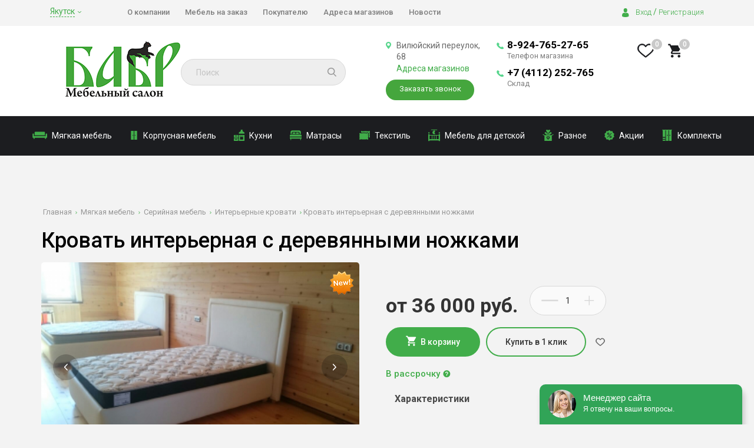

--- FILE ---
content_type: text/html; charset=utf-8
request_url: https://yakutsk.babr38.ru/myagkaya-mebel/serijnaya-mebel/inter-krovati/krovat-interernaya-s-derevyannymi-nozhkami
body_size: 17349
content:


<html>
<head>
    <link rel="stylesheet" href="/templates/babr/css/bootstrap.css">
    <link rel="stylesheet" href="/templates/babr/css/style.css">
    <link rel="stylesheet" href="/templates/babr/css/custom.css">
    <link rel="stylesheet" href="https://cdnjs.cloudflare.com/ajax/libs/fancybox/3.5.7/jquery.fancybox.min.css" type="text/css" media="screen" />


      <!-- <script src="https://ajax.googleapis.com/ajax/libs/jquery/1.11.3/jquery.min.js">jQuery.noConflict();</script> -->
 <script src="https://ajax.googleapis.com/ajax/libs/jquery/3.4.1/jquery.min.js"></script>
  <script src="https://maxcdn.bootstrapcdn.com/bootstrap/3.3.5/js/bootstrap.min.js"></script>




<!--    <script src='https://www.google.com/recaptcha/api.js'></script>-->
    <script src="/templates/babr/js/jquery.maskedinput.min.js"></script>
    <script src="/templates/babr/js/custom.js" defer></script>
    <script src="/templates/babr/js/accordeon.js" defer></script>

    <script type="text/javascript" src="https://cdnjs.cloudflare.com/ajax/libs/fancybox/3.5.7/jquery.fancybox.min.js"></script>

    <link
        href='https://fonts.googleapis.com/css?family=Roboto:400,300italic,300,400italic,500,500italic,700,700italic&subset=latin,cyrillic'
        rel='stylesheet' type='text/css'>
    <meta name="viewport" content="width=device-width, initial-scale=1.0">
    <meta charset="utf-8"> <!--Кодировка страницы-->


    	<base href="https://yakutsk.babr38.ru/myagkaya-mebel/serijnaya-mebel/inter-krovati/krovat-interernaya-s-derevyannymi-nozhkami" />
	<meta http-equiv="content-type" content="text/html; charset=utf-8" />
	<meta name="robots" content="index, follow" />
	<meta name="description" content="У нас вы можете приобрести Кровать интерьерная с деревянными ножками в категории Интерьерные кровати по выгодной цене. ✅ Гарантия качества! 🚚 Доставка! 🛒 Интернет-магазин Бабр" />
	<title>Кровать интерьерная с деревянными ножками купить в Якутске по цене 36000 рублей - доставка, гарантия - интернет-магазин Бабр</title>
	<link href="/component/jcomments/feed/com_jshopping/1780" rel="alternate" type="application/rss+xml" title="Кровать интерьерная с деревянными ножками" />
	<link href="/templates/babr/favicon.ico" rel="shortcut icon" type="image/vnd.microsoft.icon" />
	<link rel="stylesheet" href="https://yakutsk.babr38.ru/components/com_jshopping/css/default.css" type="text/css" />
	<link rel="stylesheet" href="https://yakutsk.babr38.ru/components/com_jshopping/css/jquery.lightbox.css" type="text/css" />
	<link rel="stylesheet" href="/components/com_jcomments/tpl/default/style.css?v=3002" type="text/css" />
	<link rel="stylesheet" href="/modules/mod_jshopping_extended_filter/assets/css/filter.css" type="text/css" />
	<link rel="stylesheet" href="/templates/babr/css/djmegamenu.css" type="text/css" />
	<link rel="stylesheet" href="/modules/mod_djmegamenu/assets/css/animations.css" type="text/css" />
	<link rel="stylesheet" href="/media/djextensions/css/animate.min.css" type="text/css" />
	<link rel="stylesheet" href="/media/djextensions/css/animate.ext.css" type="text/css" />
	<link rel="stylesheet" href="https://yakutsk.babr38.ru/cache/jbzoo_assets/library-c449f2348f01c5c3ec5a26b9f7d291e10.css?856" type="text/css" />
	<link rel="stylesheet" href="https://yakutsk.babr38.ru/cache/jbzoo_assets/default-c449f2348f01c5c3ec5a26b9f7d291e10.css?856" type="text/css" />
	<style type="text/css">
#scrollToTop {
	cursor: pointer;
	font-size: 0.9em;
	position: fixed;
	text-align: center;
	z-index: 9999;
	-webkit-transition: background-color 0.2s ease-in-out;
	-moz-transition: background-color 0.2s ease-in-out;
	-ms-transition: background-color 0.2s ease-in-out;
	-o-transition: background-color 0.2s ease-in-out;
	transition: background-color 0.2s ease-in-out;

	background: #e5ffe8;
	color: #ffffff;
	border-radius: 3px;
	padding-left: 15px;
	padding-right: 15px;
	padding-top: 10px;
	padding-bottom: 10px;
	right: 20px; bottom: 20px;
}

#scrollToTop:hover {
	background: #41ad4a;
	color: #ffffff;
}

#scrollToTop > img {
	display: block;
	margin: 0 auto;
}
	</style>
	<script src="/media/system/js/core.js" type="text/javascript"></script>
	<script src="/media/plg_system_sl_scrolltotop/js/scrolltotop_mt.js" type="text/javascript"></script>
	<script src="/media/jui/js/jquery.min.js" type="text/javascript"></script>
	<script src="/media/jui/js/jquery-noconflict.js" type="text/javascript"></script>
	<script src="/media/jui/js/jquery-migrate.min.js" type="text/javascript"></script>
	<script src="/media/jui/js/bootstrap.min.js" type="text/javascript"></script>
	<script src="https://yakutsk.babr38.ru/components/com_jshopping/js/jquery/jquery.media.js" type="text/javascript"></script>
	<script src="https://yakutsk.babr38.ru/components/com_jshopping/js/functions.js" type="text/javascript"></script>
	<script src="https://yakutsk.babr38.ru/components/com_jshopping/js/validateForm.js" type="text/javascript"></script>
	<script src="https://yakutsk.babr38.ru/components/com_jshopping/js/jquery/jquery.lightbox.js" type="text/javascript"></script>
	<script src="/plugins/jshoppingproducts/wtjshoppingfavorites/js/jquery.coockie.js" type="text/javascript"></script>
	<script src="/plugins/jshoppingproducts/wtjshoppingfavorites/js/wtjshoppingfavorites.js" type="text/javascript"></script>
	<script src="/components/com_jcomments/js/jcomments-v2.3.js?v=12" type="text/javascript"></script>
	<script src="/components/com_jcomments/libraries/joomlatune/ajax.js?v=4" type="text/javascript"></script>
	<script src="/modules/mod_djmegamenu/assets/js/jquery.djmegamenu.js" type="text/javascript"></script>
	<script src="https://yakutsk.babr38.ru/cache/jbzoo_assets/library-c449f2348f01c5c3ec5a26b9f7d291e10.js?856" type="text/javascript"></script>
	<script src="https://yakutsk.babr38.ru/cache/jbzoo_assets/default-c449f2348f01c5c3ec5a26b9f7d291e10.js?856" type="text/javascript"></script>
	<script type="text/javascript">
document.addEvent('domready', function() {
	new Skyline_ScrollToTop({
		'image':		'/images/arrow_up.png',
		'text':			'',
		'title':		'',
		'className':	'scrollToTop',
		'duration':		500,
		'transition':	Fx.Transitions.linear
	});
});function initJSlightBox(){
    jQuery("a.lightbox").lightBox({
        imageLoading: "https://yakutsk.babr38.ru/components/com_jshopping/images/loading.gif",
        imageBtnClose: "https://yakutsk.babr38.ru/components/com_jshopping/images/close.gif",
        imageBtnPrev: "https://yakutsk.babr38.ru/components/com_jshopping/images/prev.gif",
        imageBtnNext: "https://yakutsk.babr38.ru/components/com_jshopping/images/next.gif",
        imageBlank: "https://yakutsk.babr38.ru/components/com_jshopping/images/blank.gif",
        txtImage: "Изображение",
        txtOf: "из"
    });
}
jQuery(function() { initJSlightBox(); });jQuery(function($){ $(".hasTooltip").tooltip({"html": true,"container": "body"}); });jQuery(document).ready( function(){ new DJMegaMenu(jQuery('#dj-megamenu120'), {wrap: '', animIn: 'fadeInUp', animOut: 'fadeOutUp', animSpeed: 'fast', delay: 500, 
		event: 'mouseenter', fixed: 0, offset: 0 }); } );
	</script>
	<link rel="canonical" href="https://yakutsk.babr38.ru/myagkaya-mebel/serijnaya-mebel/inter-krovati/krovat-interernaya-s-derevyannymi-nozhkami"/>


    <!--link rel="stylesheet" href="/templates/babr/css/privacy-style.css"-->
    <!--script type="text/javascript" src="/templates/babr/js/privacy.js"></script-->

    <!--script type="text/javascript">
            privacy({company: '"ООО «МАРТ»"', date: '13 июля 2017 г.'});
    </script-->
<!--	<script type=”text/javascript” src=”seo.js”></script>-->
    <script type="text/javascript" src="/templates/babr/js/seo.js"></script>


	<!-- Разметка JSON-LD, созданная Мастером разметки структурированных данных Google. -->
<script type="application/ld+json">
{
  "@context" : "https://schema.org",
  "@type" : "LocalBusiness",
  "name" : "Мебельный салон \"Бабр\"",
  "image" : "https://babr38.ru/templates/babr/images/logo.png",
  "telephone" : [ "+7 (3952) 992-019", "+7 (3952) 962-102" ],
  "email" : "zakaz@babr38.ru",
  "address" : {
    "@type" : "PostalAddress",
    "streetAddress" : "ул. Байкальская, 239",
    "addressLocality" : "Иркутск"
  }
}
</script>


  <link rel="stylesheet" href="/templates/babr/css/slick-theme.css">
  <link rel="stylesheet" href="/templates/babr/css/slick.css">
  <script type="text/javascript" src="/templates/babr/js/slick.min.js"></script>
  <script type="text/javascript" src="/templates/babr/js/slick_custom.js"></script>


    <!-- <link rel="stylesheet" href="/templates/babr/js/swiper-slider/swiper-bundle.css">
    <link rel="stylesheet" href="/templates/babr/js/swiper-slider/swiper-bundle.min.css"> -->
    <link rel="stylesheet" href="https://unpkg.com/swiper/swiper-bundle.css">
    <link rel="stylesheet" href="https://unpkg.com/swiper/swiper-bundle.min.css">

    <!-- Yandex.Metrika counter -->
<script type="text/javascript" >
   (function(m,e,t,r,i,k,a){m[i]=m[i]||function(){(m[i].a=m[i].a||[]).push(arguments)};
   m[i].l=1*new Date();
   for (var j = 0; j < document.scripts.length; j++) {if (document.scripts[j].src === r) { return; }}
   k=e.createElement(t),a=e.getElementsByTagName(t)[0],k.async=1,k.src=r,a.parentNode.insertBefore(k,a)})
   (window, document, "script", "https://mc.yandex.ru/metrika/tag.js", "ym");

   ym(40773009, "init", {
        clickmap:true,
        trackLinks:true,
        accurateTrackBounce:true,
        webvisor:true,
        ecommerce:"dataLayer"
   });
</script>
<noscript><div><img src="https://mc.yandex.ru/watch/40773009" style="position:absolute; left:-9999px;" alt="" /></div></noscript>
<!-- /Yandex.Metrika counter -->
<script type="text/javascript" src="/media/com_rsform/js/script.js"></script>
<link rel="stylesheet" type="text/css" href="/media/com_rsform/css/front.css" />
 <!--script src="https://malsup.github.com/jquery.form.js"></script-->
    <script src="https://cdnjs.cloudflare.com/ajax/libs/jquery.maskedinput/1.4.1/jquery.maskedinput.min.js"></script>
<script>
function() {
		ym(40773009, 'reachGoal', 'uspeshnayaotpravkaform');
return true;
}
</script>
<script>
    jQuery(function ($) {
$('#phone').mask("+7 (999) 999-9999");

$(document).ready(function () {
var options = {
beforeSubmit: showRequest,
success: showResponseAll
};

// bind to the form's submit event
$('#userForm').submit(function () {

$(this).ajaxSubmit(options);

return false;
});
});

// pre-submit callback
function showRequest(formData, jqForm, options) {
$('.my-message').html("Отправка....");
return true;
}

// post-submit callback
function showResponseAll(responseText, statusText, xhr, $form) {
var $response = $(responseText);
var comon = $response;
var dane = comon.find('.message-load');

console.log(dane.length);

if (sessionStorage.getItem('FormConfirm') == 1) {
// $('.form2LinesLayout').html('<p style="text-align: left;">Информация успешно отправлена. В ближайшее время мы свяжемся с Вами.</p><br><input type="button" class="rsform-submit-button btn btn-primary" name="continue" value="Продолжить" onclick="document.location.reload();">');
}
}
});
</script>
</head>
<body>
<script src="https://cdnjs.cloudflare.com/ajax/libs/jquery.maskedinput/1.4.1/jquery.maskedinput.min.js"></script>


<div class="row bgrdtopmenu">
    <div class="container">
        <div class="topmenu">
            <div class="pull-left aboutmenu col-md-9 col-sm-8 col-xs-12">
                
<div class="cityselector-wrapper">

    <div class="cityselect">
                        <div class="cityselect">
                    <p class="cityselect_link">Якутск</p>
                    <img src="/images/new/cityselector-arrow.svg" alt="">
                </div>
                        <ul class="city-name">
                                 <li class="city-link"><a href="https://babr38.ru/myagkaya-mebel/serijnaya-mebel/inter-krovati/krovat-interernaya-s-derevyannymi-nozhkami">Иркутск</a></li>
                                                 <li class="city-link"><a href="https://yakutsk.babr38.ru/myagkaya-mebel/serijnaya-mebel/inter-krovati/krovat-interernaya-s-derevyannymi-nozhkami">Якутск</a></li>
                                    </ul>
    </div>
</div><nav role="navigation" class="navbar navbar-default">
  <!-- Brand and toggle get grouped for better mobile display -->
  <div class="navbar-header">
    <button type="button" data-target="#navbarCollapse" data-toggle="collapse" class="navbar-toggle">
      <span class="sr-only">Toggle navigation</span>
      <span class="icon-bar"></span>
      <span class="icon-bar"></span>
      <span class="icon-bar"></span>
    </button>
  </div>
  <!-- Collection of nav links, forms, and other content for toggling -->
  <div id="navbarCollapse" class="collapse navbar-collapse">
<ul class="nav navbar-nav">
<li class="item-217"><a href="/o-kompanii" >О компании</a></li><li class="item-439"><a href="/mebel-na-zakaz" >Мебель на заказ</a></li><li class="item-218"><a href="/pokupatelyu" >Покупателю</a></li><li class="item-219"><a href="/adresa-magazinov" >Адреса магазинов</a></li><li class="item-221"><a href="/arkhiv-novostej" >Новости</a></li></ul>
  </div>
</nav>
            </div>
            <div class="pull-right reglog col-md-3 col-sm-4 col-xs-12">

                
<a class="vh" href="/vkhod">Вход</a> / <a class="reg" href="/registratsiya">Регистрация</a>


            </div>
        </div>
    </div>
</div>

<div class="container-background">
    <div class="container he">
        <div class="row flex-wrapper">
            <div class="logo col-md-5 col-sm-4 col-xs-12 col-lg-6">

            
<a href="/"><img src="/../templates/babr/images/logo.png" alt="Логотип" /></a>

            <div class="search_1"><script type = "text/javascript">
function isEmptyValue(value){
    var pattern = /\S/;
    return ret = (pattern.test(value)) ? (true) : (false);
}
</script>
<form name = "searchForm" method = "post" action="/component/jshopping/search/result?Itemid=0" onsubmit = "return isEmptyValue(jQuery('#jshop_search').val())">
<input type="hidden" name="setsearchdata" value="1">
<input type = "hidden" name = "category_id" value = "0" />
<input type = "hidden" name = "search_type" value = "all" />
<input type = "search" class = "inputbox" style = "margin-top:1px;" name = "search" id = "jshop_search" placeholder="Поиск" value = "" />
<!--  <span id="searchclear" class="glyphicon glyphicon-remove"></span>-->
  <img src="/templates/babr/css/images/iconclose.png" id="searchclear">
<button id="search_btn" class = "button" type = "submit" contenteditable="false" value = "Старт" />
</form></div>
            </div>
            <div class="phones col-md-5 col-sm-8 col-xs-9 col-lg-5">
                <div class="all_conts">
                    <!-- Адреса магазина -->
                    <div class="fb">
                        <p id="fb">
                                                                        Вилюйский переулок, 68                                                                </p>
                                            
<a class="header-address" href="/adresa-magazinov">Адреса магазинов</a>
<div class="search_bt_not">
<div class="bt_not" data-toggle="modal" data-target="#myModalCallback">Заказать звонок</div>
</div>

                    </div>
                    <!-- Телефоны магазина -->
                    <div class="lt">
                                                                                            <p>
                                        <a href="tel:+79247652765">
                                            <span class="phone">8-924-765-27-65</span>
                                        </a>
                                        <span class="span_tel">Телефон магазина</span>
                                    </p>
                                    <p>
                                        <a href="tel:+74112252765">
                                            <span class="phone">+7 (4112) 252-765</span>
                                        </a>
                                        <span class="span_tel">Склад</span>
                                    </p>
                                                    </div>
                </div>
            </div>

            <div class="zvonok_basket col-md-2 col-sm-8 col-xs-3 col-lg-1" style="none">
            <div class="cart"><div class="cart-product">
  <a href="/index.php?option=com_jshopping&controller=cart&task=view">
  <!--<a href="/--><!--">-->
  <!--<a href="/--><!--">-->
    <div class="basket">
          <img src="/../images/new/cart-black.svg"/>
          <span class="num_items_cart">0</span></a>
    </div>
  <span>
            <a href="/index.php?option=com_jshopping&controller=cart&task=view">Корзина
  <!--          <a href="/--><!--">Корзина-->
            <br><span class="price_cart"> 0 руб. </span></a>
  </span>
</div>
<div id = "jshop_module_wishlist" class="jshop_module_wishlist">
<!-- <table width = "100%" >
<tr>
    <td>
      <span id = "jshop_quantity_products"></span>&nbsp;    </td>
    <td>-</td>
    <td>
      <span id = "jshop_summ_product"></span>
    </td>
</tr>
<tr>
    <td colspan="3" align="right">
      <a href = ""></a>
    </td>
</tr>
</table> -->

<span id = "jshop_quantity_products" class="jshop_quantity_products">0</span>
<a href = "/component/jshopping/wishlist/view?Itemid=0">
<img src="/../images/new/wishlist.svg" alt="">
</a>

</div></div>
            </div>
        </div>
    </div>
</div>
<div class="container headerphone" >
    <div class="col-xs-12 pull-right ph">

    </div>
</div>
<div class="container menu">
    <nav role="navigation" class="navbar navbar-default">
  <!-- Brand and toggle get grouped for better mobile display -->
  <div class="navbar-header">
    <button type="button" data-target="#navbarCollapse1" data-toggle="collapse" class="navbar-toggle" aria-expanded="false" aria-controls="navbarCollapse1">
      <span class="sr-only">Toggle navigation</span>
      <span class="icon-bar"></span>
      <span class="icon-bar"></span>
      <span class="icon-bar"></span>
    </button>
  </div>
  <!-- Collection of nav links, forms, and other content for toggling -->
  <div id="navbarCollapse1" class="collapse navbar-collapse">
<ul id="dj-megamenu120" class="nav navbar-nav dj-megamenu ">
<li class="dj-up itemid231 first active"><a class="dj-up_a active " href="/myagkaya-mebel" ><span class="dj-drop" ><div class="reseeveimg"><img src="/images/catalog-img1.svg" alt="Мягкая мебель" /></div><span class="image-title">Мягкая мебель</span></span></a></li><li class="dj-up itemid232"><a class="dj-up_a  " href="/korpusnaya-mebel" ><span class="dj-drop" ><div class="reseeveimg"><img src="/images/catalog-img2.svg" alt="Корпусная мебель" /></div><span class="image-title">Корпусная мебель</span></span></a></li><li class="dj-up itemid233"><a class="dj-up_a  " href="/kukhni" ><span class="dj-drop" ><div class="reseeveimg"><img src="/images/catalog-img3.svg" alt="Кухни" /></div><span class="image-title">Кухни</span></span></a></li><li class="dj-up itemid234"><a class="dj-up_a  " href="/matrasy" ><span class="dj-drop" ><div class="reseeveimg"><img src="/images/catalog-img4.svg" alt="Матрасы" /></div><span class="image-title">Матрасы</span></span></a></li><li class="dj-up itemid235"><a class="dj-up_a  " href="/tekstil" ><span class="dj-drop" ><div class="reseeveimg"><img src="/images/catalog-img5.svg" alt="Текстиль" /></div><span class="image-title">Текстиль</span></span></a></li><li class="dj-up itemid236"><a class="dj-up_a  " href="/mebel-dlya-detskoj" ><span class="dj-drop" ><div class="reseeveimg"><img src="/images/catalog-img6.svg" alt="Мебель для детской" /></div><span class="image-title">Мебель для детской</span></span></a></li><li class="dj-up itemid237"><a class="dj-up_a  " href="/raznoe" ><span class="dj-drop" ><div class="reseeveimg"><img src="/images/catalog-img7.svg" alt="Разное" /></div><span class="image-title">Разное</span></span></a></li><li class="dj-up itemid238"><a class="dj-up_a  " href="/aktsii" ><span ><div class="reseeveimg"><img src="/images/catalog-img8.svg" alt="Акции" /></div><span class="image-title">Акции</span></span></a></li><li class="dj-up itemid239"><a class="dj-up_a  " href="/komplekty" ><span ><div class="reseeveimg"><img src="/images/catalog-img9.svg" alt="Комплекты" /></div><span class="image-title">Комплекты</span></span></a></li></ul>
  </div>
</nav>
</div>

<div class="slider container">
    
</div>

<div class="content container padding0">
    <!-- Правки -->

    <div class="invisible">
        
<script type="text/javascript">
		
	var FilterPath = '/modules/mod_jshopping_extended_filter/assets/';
	
	if (typeof jQuery == 'undefined') {
		document.write('<scr'+'ipt type="text/javascript" src="'+FilterPath+'js/jquery-1.10.2.min.js"></scr'+'ipt>');
		document.write('<scr'+'ipt>jQuery.noConflict();</scr'+'ipt>');
	}
	
	if (typeof jQuery.ui == 'undefined') {
		document.write('<scr'+'ipt type="text/javascript" src="'+FilterPath+'js/jquery-ui-1.10.4.custom.min.js"></scr'+'ipt>');
		document.write('<link type="text/css" href="'+FilterPath+'css/smoothness/jquery-ui-1.10.4.custom.min.css" rel="stylesheet" />');
	}
	
	document.write('<scr'+'ipt type="text/javascript" src="'+FilterPath+'js/jquery-migrate-1.2.1.min.js"></scr'+'ipt>');
	
	document.write('<scr'+'ipt type="text/javascript" src="'+FilterPath+'js/jquery.multiselect.js"></scr'+'ipt>');
	document.write('<link type="text/css" href="'+FilterPath+'css/jquery.multiselect.css" rel="stylesheet" />');	
	document.write('<scr'+'ipt type="text/javascript" src="'+FilterPath+'js/jquery.multiselect.filter.js"></scr'+'ipt>');
	document.write('<link type="text/css" href="'+FilterPath+'css/jquery.multiselect.filter.css" rel="stylesheet" />');
	
	jQuery(document).ready(function() {

		jQuery("#ExtendedFilterContainer122 form").submit(function() {
			jQuery(this).find("input, select").each(function() {
				if(jQuery(this).val() == '') {
					jQuery(this).attr("name", "");
				}
			});
		});
		
				
		//multi select box
		jQuery(".filter-field-char-multi select, .filter-field-attr-multi select").multiselect({
			selectedList: 4,
			checkAllText: 'Выбрать все',
			uncheckAllText: 'Сброс',
			noneSelectedText: 'Выберите значение'
		}).multiselectfilter();
		
		jQuery(".filter-field-category-multi select").multiselect({
			selectedList: 4,
			checkAllText: 'Выбрать все',
			uncheckAllText: 'Сброс',
			noneSelectedText: 'Категория'
		}).multiselectfilter();
		
		jQuery(".filter-field-manufacturer-multi select").multiselect({
			selectedList: 4,
			checkAllText: 'Выбрать все',
			uncheckAllText: 'Сброс',
			noneSelectedText: 'Производитель'
		}).multiselectfilter();
		
		jQuery(".filter-field-label-multi select").multiselect({
			selectedList: 4,
			checkAllText: 'Выбрать все',
			uncheckAllText: 'Сброс',
			noneSelectedText: 'Метка'
		}).multiselectfilter();
	});
	
	function submit_form_122() {
			
		jQuery("#ExtendedFilterContainer122 form").submit();
	}
</script>

<div id="ExtendedFilterContainer122" class="ExtendedFilterContainer">
	
	<form name="ExtendedFilter122" action="/myagkaya-mebel/serijnaya-mebel/inter-krovati/search/result" method="get">

		<div class="headerfilter">
			<img src="/images/new/settings.svg" alt="">
						<div style="font-weight: bold;">Подобрать по параметрам</div>
		</div>

  			
				
				<div class="filter-top">
			<div class="filter-groups">
									<div class="filter-groups__item" data-id="filter-item-id-11">
						Пружинный блок					</div>
									<div class="filter-groups__item" data-id="filter-item-id-12">
						Механизм трансформации					</div>
									<div class="filter-groups__item" data-id="filter-item-id-">
						Цена					</div>
					
			</div>
			<div class="attr-last">
				<span>Еще</span>
				<img src="/images/new/arrow-open.svg" alt="">
			</div>
		</div>
					
			<div class="filter-cell filtergroup filter-cell0 filter-item-id-11">
			
			<div class="characteristic-checkbox test">
	<div class="characteristic-checkbox-title" rel="accord-tags-11">
		Пружинный блок	</div>
	<div class="characteristic-checkbox-hidden accord-tags-11">
	<div class="characteristic-checkbox-wrapper"><input class="characteristic-checkbox-input" name="char11[]" type="checkbox" value="77" id="Есть77" /><label class="characteristic-checkbox-label" for="Есть77">Есть</label></div>	</div>
</div>
			
			</div>
			
						
					
			<div class="filter-cell filtergroup filter-cell1 filter-item-id-12">
			
			<div class="characteristic-checkbox test">
	<div class="characteristic-checkbox-title" rel="accord-tags-12">
		Механизм трансформации	</div>
	<div class="characteristic-checkbox-hidden accord-tags-12">
	<div class="characteristic-checkbox-wrapper"><input class="characteristic-checkbox-input" name="char12[]" type="checkbox" value="80" id="Книжка80" /><label class="characteristic-checkbox-label" for="Книжка80">Книжка</label></div><div class="characteristic-checkbox-wrapper"><input class="characteristic-checkbox-input" name="char12[]" type="checkbox" value="81" id="Еврокнижка81" /><label class="characteristic-checkbox-label" for="Еврокнижка81">Еврокнижка</label></div><div class="characteristic-checkbox-wrapper"><input class="characteristic-checkbox-input" name="char12[]" type="checkbox" value="82" id="Дельфин82" /><label class="characteristic-checkbox-label" for="Дельфин82">Дельфин</label></div>	</div>
</div>
			
			</div>
			
						
					
			<div class="filter-cell filtergroup filter-cell2 filter-item-id-">
			
			

<div class="input-price">
	<div class="input-price-title">
		Цена	</div>
	<div class="input-price-hidden">		
		<input class="inputbox" name="price-from" type="text" placeholder="от 0" /> -
		<input class="inputbox" name="price-to" type="text" placeholder="до 270000" />
	</div>
</div>
<!-- <script>

</script> -->
			
			</div>
			
						
				<!-- Правки -->
				<div class='clear'></div>
		
				<p></p>
		<div style="text-align:center;" class="button_buy filter-cell filter-cell-submit">
							<button type="submit" value="Search" class="button submit " >Подобрать</button>
			
						
		</div>
				
		<input name="extended" value="1" type="hidden" />

				<input name="restcata" value="32" type="hidden" />
				
		<input name="orderby" value="" type="hidden" />
		<input name="orderto" value="" type="hidden" />
		<input name="limit" value="" type="hidden" />
		
				<input name="category_id" value="32" type="hidden" />
				<input name="moduleId" value="122" type="hidden" />
		<input name="Itemid" value="277" type="hidden" />
	
	</form>

	<div class="clear"></div>
	
		
	</div>
    </div>
    
            <div id="system-message-container">
	</div>

            <script type="text/javascript">
        var translate_not_available = "Нет в наличии выбранной опции";
        var translate_zoom_image = "Увеличить изображение";
    var product_basic_price_volume = 0.0000;
    var product_basic_price_unit_qty = 1;
    var currency_code = "руб.";
    var format_currency = "00 Symb";
    var decimal_count = 0;
    var decimal_symbol = ".";
    var thousand_separator = " ";
    var attr_value = new Object();
    var attr_list = new Array();
    var attr_img = new Object();
                    attr_value["3"] = "26";
        attr_list[0] = "3";
                attr_img[31] = "Slid_001.jpg";attr_img[42] = "1617277066_4-p-belii-fon-chistii-4.jpg";attr_img[41] = "-odnotonnii-kartinki-1.jpg";attr_img[43] = "1_ZunCX6lS1V3kG70hO-5wiA_2x.jpg";    var liveurl = 'https://yakutsk.babr38.ru/';
    var liveattrpath = 'https://yakutsk.babr38.ru/components/com_jshopping/files/img_attributes';
    var liveproductimgpath = 'https://yakutsk.babr38.ru/components/com_jshopping/files/img_products';
    var liveimgpath = 'https://yakutsk.babr38.ru/components/com_jshopping/images';
    var urlupdateprice = '/component/jshopping/product/ajax_attrib_select_and_price/1780?ajax=1&Itemid=0';
    </script>                    
<div class="contbar col-md-12 col-sm-12 col-xs-12">
    <div class="breadcrumbs">        
        		<div class="moduletable">
						<div itemscope itemtype="https://schema.org/BreadcrumbList">

									<span itemprop="itemListElement" itemscope itemtype="https://schema.org/ListItem">
					<a itemprop="item" href="/">
						<span itemprop="name">Главная</span>
						<meta itemprop="position" content="1" />
					</a>
				</span>
				
				 <img class="breadcrumbs-arrow" src="/images/breadcrumbs-arrow.svg" alt=""> 										<span itemprop="itemListElement" itemscope itemtype="https://schema.org/ListItem">
					<a itemprop="item" href="/myagkaya-mebel">
						<span itemprop="name">Мягкая мебель</span>
						<meta itemprop="position" content="2" />
					</a>
				</span>
				
				 <img class="breadcrumbs-arrow" src="/images/breadcrumbs-arrow.svg" alt=""> 										<span itemprop="itemListElement" itemscope itemtype="https://schema.org/ListItem">
					<a itemprop="item" href="/myagkaya-mebel/serijnaya-mebel">
						<span itemprop="name">Серийная мебель</span>
						<meta itemprop="position" content="3" />
					</a>
				</span>
				
				 <img class="breadcrumbs-arrow" src="/images/breadcrumbs-arrow.svg" alt=""> 										<span itemprop="itemListElement" itemscope itemtype="https://schema.org/ListItem">
					<a itemprop="item" href="/myagkaya-mebel/serijnaya-mebel/inter-krovati">
						<span itemprop="name">Интерьерные  кровати </span>
						<meta itemprop="position" content="4" />
					</a>
				</span>
				
				 <img class="breadcrumbs-arrow" src="/images/breadcrumbs-arrow.svg" alt=""> 					<span itemprop="itemListElement" itemscope itemtype="https://schema.org/ListItem">
				<link href="#" itemprop="item">
				<span itemprop="name">Кровать интерьерная с деревянными ножками</span>
				<meta itemprop="position" content="5" />
			</span>
		</div>		</div>
	    
    </div>
    <div class="maincontent" itemscope itemtype="https://schema.org/Product">
        <form name="product" method="post" action="/korpusnaya-mebel/ddoma/stoly/add" enctype="multipart/form-data" autocomplete="off"  data-commercy='{"id":"1780","name":"\u041a\u0440\u043e\u0432\u0430\u0442\u044c \u0438\u043d\u0442\u0435\u0440\u044c\u0435\u0440\u043d\u0430\u044f \u0441 \u0434\u0435\u0440\u0435\u0432\u044f\u043d\u043d\u044b\u043c\u0438 \u043d\u043e\u0436\u043a\u0430\u043c\u0438","price":"36000.000000","category":"\u0418\u043d\u0442\u0435\u0440\u044c\u0435\u0440\u043d\u044b\u0435 \u043a\u0440\u043e\u0432\u0430\u0442\u0438"}'>
            <h1 itemprop="name">
                Кровать интерьерная с деревянными ножками            </h1>
            
            <div class="col-lg-6 col-md-8 col-sm-12 col-xs-12 swiper">

                <div class="swiper-container gallery-top">
                    <div class="product_label product-label-card">
                                                    <img src="https://yakutsk.babr38.ru/components/com_jshopping/files/img_labels/new.png" alt="new2" />
                                            </div>
                    <div class="swiper-wrapper swiper-product">
                                                                                                        <div class="swiper-slide">
                                <a itemprop="image" data-fancybox="gallery" class="lightbox" id="main_image_full_5029" href="https://yakutsk.babr38.ru/components/com_jshopping/files/img_products/full_image__7_1.jpeg"  title="Кровать интерьерная с деревянными ножками">
                                    <img id="main_image_5029" src="https://yakutsk.babr38.ru/components/com_jshopping/files/img_products/image__7_1.jpeg" alt="Кровать интерьерная с деревянными ножками" title="Кровать интерьерная с деревянными ножками" />
                                <div class="text_zoom">
                                    <img src="https://yakutsk.babr38.ru/components/com_jshopping/images/search.png" alt="zoom" />
                                    Увеличить изображение                                </div>
                            </a>
                            </div>
                                                                                <div class="swiper-slide">
                                <a itemprop="image" data-fancybox="gallery" class="lightbox" id="main_image_full_5030" href="https://yakutsk.babr38.ru/components/com_jshopping/files/img_products/full_image__11_.jpeg" style="display:none" title="Кровать интерьерная с деревянными ножками">
                                    <img id="main_image_5030" src="https://yakutsk.babr38.ru/components/com_jshopping/files/img_products/image__11_.jpeg" alt="Кровать интерьерная с деревянными ножками" title="Кровать интерьерная с деревянными ножками" />
                                <div class="text_zoom">
                                    <img src="https://yakutsk.babr38.ru/components/com_jshopping/images/search.png" alt="zoom" />
                                    Увеличить изображение                                </div>
                            </a>
                            </div>
                                                                                <div class="swiper-slide">
                                <a itemprop="image" data-fancybox="gallery" class="lightbox" id="main_image_full_5031" href="https://yakutsk.babr38.ru/components/com_jshopping/files/img_products/full_image__8_1.jpeg" style="display:none" title="Кровать интерьерная с деревянными ножками">
                                    <img id="main_image_5031" src="https://yakutsk.babr38.ru/components/com_jshopping/files/img_products/image__8_1.jpeg" alt="Кровать интерьерная с деревянными ножками" title="Кровать интерьерная с деревянными ножками" />
                                <div class="text_zoom">
                                    <img src="https://yakutsk.babr38.ru/components/com_jshopping/images/search.png" alt="zoom" />
                                    Увеличить изображение                                </div>
                            </a>
                            </div>
                                                                                <div class="swiper-slide">
                                <a itemprop="image" data-fancybox="gallery" class="lightbox" id="main_image_full_5032" href="https://yakutsk.babr38.ru/components/com_jshopping/files/img_products/full_image__9_1.jpeg" style="display:none" title="Кровать интерьерная с деревянными ножками">
                                    <img id="main_image_5032" src="https://yakutsk.babr38.ru/components/com_jshopping/files/img_products/image__9_1.jpeg" alt="Кровать интерьерная с деревянными ножками" title="Кровать интерьерная с деревянными ножками" />
                                <div class="text_zoom">
                                    <img src="https://yakutsk.babr38.ru/components/com_jshopping/images/search.png" alt="zoom" />
                                    Увеличить изображение                                </div>
                            </a>
                            </div>
                                                                                <div class="swiper-slide">
                                <a itemprop="image" data-fancybox="gallery" class="lightbox" id="main_image_full_5033" href="https://yakutsk.babr38.ru/components/com_jshopping/files/img_products/full_image__10_.jpeg" style="display:none" title="Кровать интерьерная с деревянными ножками">
                                    <img id="main_image_5033" src="https://yakutsk.babr38.ru/components/com_jshopping/files/img_products/image__10_.jpeg" alt="Кровать интерьерная с деревянными ножками" title="Кровать интерьерная с деревянными ножками" />
                                <div class="text_zoom">
                                    <img src="https://yakutsk.babr38.ru/components/com_jshopping/images/search.png" alt="zoom" />
                                    Увеличить изображение                                </div>
                            </a>
                            </div>
                                            </div>

                    <div class="button-prev">
                        <img class="slider-arrow"src="/images/new/slider-arrow-left.svg" alt="Стрелка назад">
                    </div>
                    <div class="button-next">
                        <img class="slider-arrow"src="/images/new/slider-arrow-right.svg" alt="Стрелка вперед">
                    </div>
                </div>

                <div class="swiper-container gallery-thumbs">
                    <div class="swiper-wrapper">
                                                                                                                    <div class="swiper-slide">
                                        <img class="jshop_img_thumb" src="https://yakutsk.babr38.ru/components/com_jshopping/files/img_products/thumb_image__7_1.jpeg" alt="Кровать интерьерная с деревянными ножками" title="Кровать интерьерная с деревянными ножками" onclick="showImage(5029)" />
                                    </div>
                                                                    <div class="swiper-slide">
                                        <img class="jshop_img_thumb" src="https://yakutsk.babr38.ru/components/com_jshopping/files/img_products/thumb_image__11_.jpeg" alt="Кровать интерьерная с деревянными ножками" title="Кровать интерьерная с деревянными ножками" onclick="showImage(5030)" />
                                    </div>
                                                                    <div class="swiper-slide">
                                        <img class="jshop_img_thumb" src="https://yakutsk.babr38.ru/components/com_jshopping/files/img_products/thumb_image__8_1.jpeg" alt="Кровать интерьерная с деревянными ножками" title="Кровать интерьерная с деревянными ножками" onclick="showImage(5031)" />
                                    </div>
                                                                    <div class="swiper-slide">
                                        <img class="jshop_img_thumb" src="https://yakutsk.babr38.ru/components/com_jshopping/files/img_products/thumb_image__9_1.jpeg" alt="Кровать интерьерная с деревянными ножками" title="Кровать интерьерная с деревянными ножками" onclick="showImage(5032)" />
                                    </div>
                                                                    <div class="swiper-slide">
                                        <img class="jshop_img_thumb" src="https://yakutsk.babr38.ru/components/com_jshopping/files/img_products/thumb_image__10_.jpeg" alt="Кровать интерьерная с деревянными ножками" title="Кровать интерьерная с деревянными ножками" onclick="showImage(5033)" />
                                    </div>
                                                                                                    </div>
                </div>
            </div>

                        
            <div class="col-lg-6 col-md-4 col-sm-12 col-xs-12 rightonimage">
                <div class="rating">
                                    </div>
			    <div itemprop="offers" itemscope itemtype="https://schema.org/Offer">
<link itemprop="url" href="https://yakutsk.babr38.ru/myagkaya-mebel/serijnaya-mebel/inter-krovati/krovat-interernaya-s-derevyannymi-nozhkami" />
<meta itemprop="priceValidUntil" content="2036-01-21">

                <div class="cont_price">                      
                        <div class="price_old_contPrice">
                                                    </div>
                    <div id="block_price" class="price" itemprop="price" content="36 000 руб.">
                
                                                                                            <!--div--><!-- цена: -->от  36 000 руб.<!--/div-->
                                            <!-- <div>цена: </div> -->
                    
                                        
                                            </div>
                </div>
                    
                    <!-- Правки -->
                
                    <span class="quantity-text">
                        <span onclick="var qty_el = document.getElementById('quantity'); var qty = qty_el.value; if( !isNaN( qty ) && qty > 1) qty_el.value--;return false;" class="quantity-minus"><img src="/images/minus.svg" alt="-"></span>
                        <input type="text" value="1" class="inputbox" onkeyup="reloadPrices();" id="quantity" name="quantity">
                        <span onclick="var qty_el = document.getElementById('quantity'); var qty = qty_el.value; if( !isNaN( qty )) qty_el.value++;return false;" class="quantity-plus"><img src="/images/plus.svg" alt="+"></span>
                    </span>
                
                    <meta itemprop="priceCurrency" content="RUB">
                    <link itemprop="availability" href="https://schema.org/InStock">
                    <!--<meta itemprop="priceValidUntil" content="2026-23-01"> -->
                </div>

                <div class="button_buy button_group">
                    <button type="submit" class="button button_buy" value="В корзину" onclick="jQuery('#to').val('cart');">
                        <span class="button_buy-cart">В корзину</span>
                    </button>
                    <button type="submit" class="button button_buy" data-toggle="modal" data-target="#myModalCallback">
                        <span>Купить в 1 клик</span>
                    </button>
                    <!--Кнопка в список желаний  -->

                        					
                            <button type="submit" class="button_wishlist" value="В список пожеланий" onclick="jQuery('#to').val('wishlist');">
                                <div></div>
                            </button>				
                                        </div>
                <div class="installment">
                    <a href="/pokupatelyu/38-rassrochka" class="installment_link">В рассрочку</a>
                    <img src="/../images/new/installment.svg" alt="Рассрочка" class="installment_img">
                </div>
                                    <div class="not_available" id="not_available">
                                            </div>
                
                <div class="product-block">
                    <div class="product-specifications col-lg-6 col-md-12 col-sm-12 col-xs-12">
                        <h2 class="product-title">
                            Характеристики
                        </h2>
                         

                            
                                            </div>
                    <div class="product-delivery col-lg-6 col-md-12 col-sm-12 col-xs-12">
                        <h2 class="product-title">
                            Доставка
                        </h2>
                        <div class="product-delivery-block">
                            <div class="product-item">
                                <img class="product-img" src="/../images/new/delivery-truck.svg" alt="">
                                <span class="product-text">Быстрая доставка<br>
                                    <!-- <img src="/../images/new/tooltip.svg" class="tooltip-icon"> -->
                                   
                                </span>
                            </div>
                                                    </div>
                    </div>
                </div>

                <!-- Наличие -->
                                    <div class="qty_in_stock product-qty" style="display: none;">
                        <div class="product-availability"><img src="/images/tick.svg" alt="В наличии"><span>В наличии</span></div>
                    </div>
                				<!--noindex-->
				<span class="product-info">Информация на сайте не является публичной офертой. Наличие и актуальные цены уточняйте у менеджеров по телефону.</span>
				<!--/noindex-->
				
                <div class="optionsselect">

                                                                    <div class="product-option">
                      
                            <span>Размер спального места:</span>
                                <select id="jshop_attr_id3" name="jshop_attr_id[3]" class="inputbox" size = "1" onchange="setAttrValue('3', this.value);"><option value="26" selected="selected">160*200</option></select><span class='prod_attr_img'><img id="prod_attr_img_3" src="https://yakutsk.babr38.ru/components/com_jshopping/images/blank.gif" alt="" /></span>                        </div>
                                                            </div>
                <div class="linktonone">
                                    </div>

                                    <!--button style="margin-top:10px;" type="submit" class="btn button button_hits" value="" onclick="jQuery('#to').val('wishlist');">
                        <span style="font-size: 16px;">Отложить товар</span>
                    </button-->
                
                
                                    <div class="prod_buttons" style="">
                        <div id="jshop_image_loading" style="display:none"></div>
                    </div>
                
                
                <input type="hidden" name="to" id="to" value="cart" />
                <input type="hidden" name="product_id" id="product_id" value="1780" />
                <input type="hidden" name="category_id" id="category_id" value="32" />

            </div>

            <div class="col-md-12 col-sm-12 col-xs-12 tabs">                
                <!-- Nav tabs -->	
                <ul class="nav nav-tabs">

                    <li class="active">

                        <a href="#description" data-toggle="tab">Описание</a>
                        <div class="accord-tab-pane" itemprop="description">
                            Представляем Вашему вниманию новинку "Кровать интерьерная с деревянными ножками".<br /><br /><strong>Технические характеристики:<br /> </strong><br />Мы используем качественные материалы.<br /><br /><strong>Спальное место: </strong><br /><br />Ширина: 1600 мм.<br />Длина: 2000 мм.<br /><br /><strong>Варианты обивки: </strong><br />1) Ткань.<br />2) Эко кожа.<br />3) Комбинация ткани и эко кожи.<br /><strong><br />Гарантия 24 месяца!</strong>                        </div>

                    </li>

                                        <li>
                        <a href="#paid" data-toggle="tab">С этим товаром покупают</a>
                        <div class="accord-tab-pane">                          
                                                            
                                <br>
                                                   
                                    <div class="prodincat 22 col-xs-12 col-sm-6 col-md-4">
                                        <style>
    .content.container.padding0 {
        overflow: visible;
    }
    .product_short_mini {
        margin-top: 14px;
        font-size: 13px;
        font-style: italic;
        color: #8b8b8b;
    }
</style>
	<div class="product-wrapper">
        <div class = "image">
                            <div class="image_block">

                                                                <div class="product_label">
                                                            <img src="https://yakutsk.babr38.ru/components/com_jshopping/files/img_labels/new.png" alt="new2" />
                                                    </div>
                                                            <a href="/matrasy/na-bloke-nezavisimyh-pruzhin/matrats-klassik-kokos">
                        <img width="160px" height="130px" class="jshop_img" src="https://yakutsk.babr38.ru/components/com_jshopping/files/img_products/a39173dac69b882296ceeb30a7efc.jpg" alt="Матрац &quot;Классик кокос&quot;" title="Матрац &quot;Классик кокос&quot;"  />
                    </a>
                </div>
            
             <!-- Отзывов количество -->
        </div>
        
        <div class="product-wrapper-block">
            <div class="product-wrapper-info">
                <div class="hitstext">
                    <div><a href="/matrasy/na-bloke-nezavisimyh-pruzhin/matrats-klassik-kokos">Матрац "Классик кокос"</a></div>
                </div>
                <div class="product_short_mini">
                                    </div>
                <div class="product-content-block">
                    <div class="rating">
                        

                        <!-- Блок в наличии -->

                        
                                            </div>
                    <div class="product-specifications-card">
                         
                                
                                 
                                            </div>
                </div>
            </div>
            <div class="product_price">
                <div class="product_price-block">
                                        <div><!-- цена: --> 10 800 руб.</div>
                                            <!-- <div>цена: </div> -->
                    
                                                        </div>
                <div class="product_price-links">
                    <a href="/korpusnaya-mebel/ddoma/stoly/add?category_id=13&amp;product_id=1778">
                        <button class="button_buy button_hits">
                            <div></div>
                        </button>
                    </a>
                    <a class="button_wishlist" href="/korpusnaya-mebel/ddoma/stoly/add?to=wishlist&amp;category_id=13&amp;product_id=1778">
                        <div></div>
                    </a>
                </div>
            </div>
        </div>
    </div>



                                    </div>                
                                                   
                                    <div class="prodincat 22 col-xs-12 col-sm-6 col-md-4">
                                        <style>
    .content.container.padding0 {
        overflow: visible;
    }
    .product_short_mini {
        margin-top: 14px;
        font-size: 13px;
        font-style: italic;
        color: #8b8b8b;
    }
</style>
	<div class="product-wrapper">
        <div class = "image">
                            <div class="image_block">

                                                                <div class="product_label">
                                                            <img src="https://yakutsk.babr38.ru/components/com_jshopping/files/img_labels/new.png" alt="new2" />
                                                    </div>
                                                            <a href="/matrasy/na-bloke-nezavisimyh-pruzhin/matrats-chester-kamelot">
                        <img width="160px" height="130px" class="jshop_img" src="https://yakutsk.babr38.ru/components/com_jshopping/files/img_products/_________________________13.jpg" alt="Матрац &quot;Честер&quot; (Камелот)" title="Матрац &quot;Честер&quot; (Камелот)"  />
                    </a>
                </div>
            
             <!-- Отзывов количество -->
        </div>
        
        <div class="product-wrapper-block">
            <div class="product-wrapper-info">
                <div class="hitstext">
                    <div><a href="/matrasy/na-bloke-nezavisimyh-pruzhin/matrats-chester-kamelot">Матрац "Честер" (Камелот)</a></div>
                </div>
                <div class="product_short_mini">
                                    </div>
                <div class="product-content-block">
                    <div class="rating">
                        

                        <!-- Блок в наличии -->

                        
                                            </div>
                    <div class="product-specifications-card">
                         
                                
                                 
                                            </div>
                </div>
            </div>
            <div class="product_price">
                <div class="product_price-block">
                                        <div><!-- цена: --> 11 060 руб.</div>
                                            <!-- <div>цена: </div> -->
                    
                                                        </div>
                <div class="product_price-links">
                    <a href="/korpusnaya-mebel/ddoma/stoly/add?category_id=13&amp;product_id=1772">
                        <button class="button_buy button_hits">
                            <div></div>
                        </button>
                    </a>
                    <a class="button_wishlist" href="/korpusnaya-mebel/ddoma/stoly/add?to=wishlist&amp;category_id=13&amp;product_id=1772">
                        <div></div>
                    </a>
                </div>
            </div>
        </div>
    </div>



                                    </div>                
                                                                                    </div>
                    </li>
                    
                    <li>
                        <a href="#review" data-toggle="tab">Отзывы</a>
                        <div class="accord-tab-pane">
                            <div style="display: none;">
                                <div class="jcomments_comment"><script type="text/javascript">
<!--
var jcomments=new JComments(1780, 'com_jshopping','/component/jcomments/');
jcomments.setList('comments-list');
//-->
</script>
<div id="jc">
<div id="comments"></div>
<h4>Добавить комментарий</h4>
<a id="addcomments" href="#addcomments"></a>
<form id="comments-form" name="comments-form" action="javascript:void(null);">
<p>
	<span>
		<input id="comments-form-name" type="text" name="name" value="" maxlength="20" size="22" tabindex="1" />
		<label for="comments-form-name">Имя (обязательное)</label>
	</span>
</p>
<p>
	<span>
		<textarea id="comments-form-comment" name="comment" cols="65" rows="8" tabindex="5"></textarea>
	</span>
</p>
<p>
	<span>
		<img class="captcha" onclick="jcomments.clear('captcha');" id="comments-form-captcha-image" src="/component/jcomments/captcha/70044" width="121" height="60" alt="Защитный код" /><br />
		<span class="captcha" onclick="jcomments.clear('captcha');">Обновить</span><br />
		<input class="captcha" id="comments-form-captcha" type="text" name="captcha_refid" value="" size="5" tabindex="6" /><br />
	</span>
</p>
<div id="comments-form-buttons">
	<div class="btn" id="comments-form-send"><div><a href="#" tabindex="7" onclick="jcomments.saveComment();return false;" title="Отправить (Ctrl+Enter)">Отправить</a></div></div>
	<div class="btn" id="comments-form-cancel" style="display:none;"><div><a href="#" tabindex="8" onclick="return false;" title="Отменить">Отменить</a></div></div>
	<div style="clear:both;"></div>
</div>
<div>
	<input type="hidden" name="object_id" value="1780" />
	<input type="hidden" name="object_group" value="com_jshopping" />
</div>
</form>
<script type="text/javascript">
<!--
function JCommentsInitializeForm()
{
	var jcEditor = new JCommentsEditor('comments-form-comment', true);
	jcEditor.initSmiles('/components/com_jcomments/images/smilies/');
	jcEditor.addSmile(':D','laugh.gif');
	jcEditor.addSmile(':lol:','lol.gif');
	jcEditor.addSmile(':-)','smile.gif');
	jcEditor.addSmile(';-)','wink.gif');
	jcEditor.addSmile('8)','cool.gif');
	jcEditor.addSmile(':-|','normal.gif');
	jcEditor.addSmile(':-*','whistling.gif');
	jcEditor.addSmile(':oops:','redface.gif');
	jcEditor.addSmile(':sad:','sad.gif');
	jcEditor.addSmile(':cry:','cry.gif');
	jcEditor.addSmile(':o','surprised.gif');
	jcEditor.addSmile(':-?','confused.gif');
	jcEditor.addSmile(':-x','sick.gif');
	jcEditor.addSmile(':eek:','shocked.gif');
	jcEditor.addSmile(':zzz','sleeping.gif');
	jcEditor.addSmile(':P','tongue.gif');
	jcEditor.addSmile(':roll:','rolleyes.gif');
	jcEditor.addSmile(':sigh:','unsure.gif');
	jcEditor.addCounter(1000, 'Осталось:', ' символов', 'counter');
	jcomments.setForm(new JCommentsForm('comments-form', jcEditor));
}

if (window.addEventListener) {window.addEventListener('load',JCommentsInitializeForm,false);}
else if (document.addEventListener){document.addEventListener('load',JCommentsInitializeForm,false);}
else if (window.attachEvent){window.attachEvent('onload',JCommentsInitializeForm);}
else {if (typeof window.onload=='function'){var oldload=window.onload;window.onload=function(){oldload();JCommentsInitializeForm();}} else window.onload=JCommentsInitializeForm;} 
//-->
</script>
<div id="comments-footer" align="center"><!--a href="http://www.joomlatune.ru" title="JComments" target="_blank">JComments</a--></div>
</div>
</div> 
                            </div>
                             
                                              
                        </div>
                    </li>
                </ul>               

                 <!-- Tab panes -->
                <div class="tab-content">
                    <div class="tab-pane active" id="description">
                        Представляем Вашему вниманию новинку "Кровать интерьерная с деревянными ножками".<br /><br /><strong>Технические характеристики:<br /> </strong><br />Мы используем качественные материалы.<br /><br /><strong>Спальное место: </strong><br /><br />Ширина: 1600 мм.<br />Длина: 2000 мм.<br /><br /><strong>Варианты обивки: </strong><br />1) Ткань.<br />2) Эко кожа.<br />3) Комбинация ткани и эко кожи.<br /><strong><br />Гарантия 24 месяца!</strong>                    </div>
                                
                    <div class="tab-pane" id="paid">                          
                                                    
                            <br>
                                               
                                <div class="prodincat 22 col-xs-12 col-sm-6 col-md-4">
                                    <style>
    .content.container.padding0 {
        overflow: visible;
    }
    .product_short_mini {
        margin-top: 14px;
        font-size: 13px;
        font-style: italic;
        color: #8b8b8b;
    }
</style>
	<div class="product-wrapper">
        <div class = "image">
                            <div class="image_block">

                                                                <div class="product_label">
                                                            <img src="https://yakutsk.babr38.ru/components/com_jshopping/files/img_labels/new.png" alt="new2" />
                                                    </div>
                                                            <a href="/matrasy/na-bloke-nezavisimyh-pruzhin/matrats-klassik-kokos">
                        <img width="160px" height="130px" class="jshop_img" src="https://yakutsk.babr38.ru/components/com_jshopping/files/img_products/a39173dac69b882296ceeb30a7efc.jpg" alt="Матрац &quot;Классик кокос&quot;" title="Матрац &quot;Классик кокос&quot;"  />
                    </a>
                </div>
            
             <!-- Отзывов количество -->
        </div>
        
        <div class="product-wrapper-block">
            <div class="product-wrapper-info">
                <div class="hitstext">
                    <div><a href="/matrasy/na-bloke-nezavisimyh-pruzhin/matrats-klassik-kokos">Матрац "Классик кокос"</a></div>
                </div>
                <div class="product_short_mini">
                                    </div>
                <div class="product-content-block">
                    <div class="rating">
                        

                        <!-- Блок в наличии -->

                        
                                            </div>
                    <div class="product-specifications-card">
                         
                                
                                 
                                            </div>
                </div>
            </div>
            <div class="product_price">
                <div class="product_price-block">
                                        <div><!-- цена: --> 10 800 руб.</div>
                                            <!-- <div>цена: </div> -->
                    
                                                        </div>
                <div class="product_price-links">
                    <a href="/korpusnaya-mebel/ddoma/stoly/add?category_id=13&amp;product_id=1778">
                        <button class="button_buy button_hits">
                            <div></div>
                        </button>
                    </a>
                    <a class="button_wishlist" href="/korpusnaya-mebel/ddoma/stoly/add?to=wishlist&amp;category_id=13&amp;product_id=1778">
                        <div></div>
                    </a>
                </div>
            </div>
        </div>
    </div>



                                </div>                
                                               
                                <div class="prodincat 22 col-xs-12 col-sm-6 col-md-4">
                                    <style>
    .content.container.padding0 {
        overflow: visible;
    }
    .product_short_mini {
        margin-top: 14px;
        font-size: 13px;
        font-style: italic;
        color: #8b8b8b;
    }
</style>
	<div class="product-wrapper">
        <div class = "image">
                            <div class="image_block">

                                                                <div class="product_label">
                                                            <img src="https://yakutsk.babr38.ru/components/com_jshopping/files/img_labels/new.png" alt="new2" />
                                                    </div>
                                                            <a href="/matrasy/na-bloke-nezavisimyh-pruzhin/matrats-chester-kamelot">
                        <img width="160px" height="130px" class="jshop_img" src="https://yakutsk.babr38.ru/components/com_jshopping/files/img_products/_________________________13.jpg" alt="Матрац &quot;Честер&quot; (Камелот)" title="Матрац &quot;Честер&quot; (Камелот)"  />
                    </a>
                </div>
            
             <!-- Отзывов количество -->
        </div>
        
        <div class="product-wrapper-block">
            <div class="product-wrapper-info">
                <div class="hitstext">
                    <div><a href="/matrasy/na-bloke-nezavisimyh-pruzhin/matrats-chester-kamelot">Матрац "Честер" (Камелот)</a></div>
                </div>
                <div class="product_short_mini">
                                    </div>
                <div class="product-content-block">
                    <div class="rating">
                        

                        <!-- Блок в наличии -->

                        
                                            </div>
                    <div class="product-specifications-card">
                         
                                
                                 
                                            </div>
                </div>
            </div>
            <div class="product_price">
                <div class="product_price-block">
                                        <div><!-- цена: --> 11 060 руб.</div>
                                            <!-- <div>цена: </div> -->
                    
                                                        </div>
                <div class="product_price-links">
                    <a href="/korpusnaya-mebel/ddoma/stoly/add?category_id=13&amp;product_id=1772">
                        <button class="button_buy button_hits">
                            <div></div>
                        </button>
                    </a>
                    <a class="button_wishlist" href="/korpusnaya-mebel/ddoma/stoly/add?to=wishlist&amp;category_id=13&amp;product_id=1772">
                        <div></div>
                    </a>
                </div>
            </div>
        </div>
    </div>



                                </div>                
                                                                        </div>
                    
                    <div class="tab-pane" id="review">

                          
                        <div class="jcomments_comment"><script type="text/javascript">
<!--
var jcomments=new JComments(1780, 'com_jshopping','/component/jcomments/');
jcomments.setList('comments-list');
//-->
</script>
<div id="jc">
<div id="comments"></div>
<h4>Добавить комментарий</h4>
<a id="addcomments" href="#addcomments"></a>
<form id="comments-form" name="comments-form" action="javascript:void(null);">
<p>
	<span>
		<input id="comments-form-name" type="text" name="name" value="" maxlength="20" size="22" tabindex="1" />
		<label for="comments-form-name">Имя (обязательное)</label>
	</span>
</p>
<p>
	<span>
		<textarea id="comments-form-comment" name="comment" cols="65" rows="8" tabindex="5"></textarea>
	</span>
</p>
<p>
	<span>
		<img class="captcha" onclick="jcomments.clear('captcha');" id="comments-form-captcha-image" src="/component/jcomments/captcha/70044" width="121" height="60" alt="Защитный код" /><br />
		<span class="captcha" onclick="jcomments.clear('captcha');">Обновить</span><br />
		<input class="captcha" id="comments-form-captcha" type="text" name="captcha_refid" value="" size="5" tabindex="6" /><br />
	</span>
</p>
<div id="comments-form-buttons">
	<div class="btn" id="comments-form-send"><div><a href="#" tabindex="7" onclick="jcomments.saveComment();return false;" title="Отправить (Ctrl+Enter)">Отправить</a></div></div>
	<div class="btn" id="comments-form-cancel" style="display:none;"><div><a href="#" tabindex="8" onclick="return false;" title="Отменить">Отменить</a></div></div>
	<div style="clear:both;"></div>
</div>
<div>
	<input type="hidden" name="object_id" value="1780" />
	<input type="hidden" name="object_group" value="com_jshopping" />
</div>
</form>
<script type="text/javascript">
<!--
function JCommentsInitializeForm()
{
	var jcEditor = new JCommentsEditor('comments-form-comment', true);
	jcEditor.initSmiles('/components/com_jcomments/images/smilies/');
	jcEditor.addSmile(':D','laugh.gif');
	jcEditor.addSmile(':lol:','lol.gif');
	jcEditor.addSmile(':-)','smile.gif');
	jcEditor.addSmile(';-)','wink.gif');
	jcEditor.addSmile('8)','cool.gif');
	jcEditor.addSmile(':-|','normal.gif');
	jcEditor.addSmile(':-*','whistling.gif');
	jcEditor.addSmile(':oops:','redface.gif');
	jcEditor.addSmile(':sad:','sad.gif');
	jcEditor.addSmile(':cry:','cry.gif');
	jcEditor.addSmile(':o','surprised.gif');
	jcEditor.addSmile(':-?','confused.gif');
	jcEditor.addSmile(':-x','sick.gif');
	jcEditor.addSmile(':eek:','shocked.gif');
	jcEditor.addSmile(':zzz','sleeping.gif');
	jcEditor.addSmile(':P','tongue.gif');
	jcEditor.addSmile(':roll:','rolleyes.gif');
	jcEditor.addSmile(':sigh:','unsure.gif');
	jcEditor.addCounter(1000, 'Осталось:', ' символов', 'counter');
	jcomments.setForm(new JCommentsForm('comments-form', jcEditor));
}

if (window.addEventListener) {window.addEventListener('load',JCommentsInitializeForm,false);}
else if (document.addEventListener){document.addEventListener('load',JCommentsInitializeForm,false);}
else if (window.attachEvent){window.attachEvent('onload',JCommentsInitializeForm);}
else {if (typeof window.onload=='function'){var oldload=window.onload;window.onload=function(){oldload();JCommentsInitializeForm();}} else window.onload=JCommentsInitializeForm;} 
//-->
</script>
<div id="comments-footer" align="center"><!--a href="http://www.joomlatune.ru" title="JComments" target="_blank">JComments</a--></div>
</div>
</div>      
                                          
                    </div>

                </div>
                
            </div>
                        
                                                                        
            
                        

            
            

            
            
            
            
            
            
                        
            
        </form>

        
        <div id="list_product_demofiles">
                    </div>

            </div>
    <!-- Слайдер похожих товаров -->
    <div class="product_top_title">
        <h2>Похожие товары</h2>
        <!--a href="/">Смотреть все</a-->
    </div>
    <div class="swiper-arrows">
        <div class="swiper-container-products">
            <div class="swiper-wrapper">
                                <div class="swiper-slide">
                    <div class="product-wrapper">
                        <div class = "image">
                                                            <div class="image_block">

                                                                        
                                    <a href="/myagkaya-mebel/serijnaya-mebel/inter-krovati/krovat-interernaya">
                                        <img width="160px" height="130px" class="jshop_img" src="https://yakutsk.babr38.ru/components/com_jshopping/files/img_products/thumb_krovat_inter1.jpg" alt="Кровать &quot;Интерьерная&quot;" title="Кровать &quot;Интерьерная&quot;"  />
                                    </a>
                                </div>
                            
                                                    </div>
                        <div class="product-wrapper-block">
                            <div class="product-wrapper-info">
                                <div class="hitstext">
                                    <div><a href="/myagkaya-mebel/serijnaya-mebel/inter-krovati/krovat-interernaya">Кровать "Интерьерная"</a></div>
                                </div>
                                <div class="product-content-block">
                                    <div class="rating">
                                        
                                                                                    <!-- Наличие -->
                                            <div class="qty_in_stock" style="display: none;">
                                                <div class="product-availability"><span>Нет в наличии</span></div>                                            </div>
                                                                            </div>
                                    <div class="product-specifications-card">
                                         
                                                
                                                 
                                                                            </div>
                                </div>
                            </div>
                            <div class="product_price">
                                <div class="product_price-block">
                                    <div><!-- цена: --> 24 000 руб.</div>
                                                                            <!-- <div>цена: </div> -->
                                    
                                                                                                        </div>
                                <div class="product_price-links">
                                    
                                    <a href="/korpusnaya-mebel/ddoma/stoly/add?category_id=32&amp;product_id=946">
                                        <button class="button_buy button_hits">
                                            <div></div>
                                        </button>
                                    </a>
                                    <a class="button_wishlist" href="/korpusnaya-mebel/ddoma/stoly/add?to=wishlist&amp;category_id=32&amp;product_id=946">
                                        <div></div>
                                    </a>
                                </div>
                            </div>
                        </div>
                    </div>
                </div>
                                <div class="swiper-slide">
                    <div class="product-wrapper">
                        <div class = "image">
                                                            <div class="image_block">

                                                                                                                <div class="product_label">
                                                                                            <img src="https://yakutsk.babr38.ru/components/com_jshopping/files/img_labels/hit1.png" alt="hit" />
                                                                                    </div>
                                    
                                    <a href="/myagkaya-mebel/serijnaya-mebel/inter-krovati/krovat-interernaya-tb">
                                        <img width="160px" height="130px" class="jshop_img" src="https://yakutsk.babr38.ru/components/com_jshopping/files/img_products/thumb_DSC_0510.JPG" alt="Кровать &quot;Интерьерная-ТБ&quot;" title="Кровать &quot;Интерьерная-ТБ&quot;"  />
                                    </a>
                                </div>
                            
                                                    </div>
                        <div class="product-wrapper-block">
                            <div class="product-wrapper-info">
                                <div class="hitstext">
                                    <div><a href="/myagkaya-mebel/serijnaya-mebel/inter-krovati/krovat-interernaya-tb">Кровать "Интерьерная-ТБ"</a></div>
                                </div>
                                <div class="product-content-block">
                                    <div class="rating">
                                        
                                                                                    <!-- Наличие -->
                                            <div class="qty_in_stock" style="display: none;">
                                                <div class="product-availability"><span>Нет в наличии</span></div>                                            </div>
                                                                            </div>
                                    <div class="product-specifications-card">
                                         
                                                
                                                 
                                                                            </div>
                                </div>
                            </div>
                            <div class="product_price">
                                <div class="product_price-block">
                                    <div><!-- цена: --> 13 900 руб.</div>
                                                                            <!-- <div>цена: </div> -->
                                    
                                                                                                        </div>
                                <div class="product_price-links">
                                    
                                    <a href="/korpusnaya-mebel/ddoma/stoly/add?category_id=32&amp;product_id=956">
                                        <button class="button_buy button_hits">
                                            <div></div>
                                        </button>
                                    </a>
                                    <a class="button_wishlist" href="/korpusnaya-mebel/ddoma/stoly/add?to=wishlist&amp;category_id=32&amp;product_id=956">
                                        <div></div>
                                    </a>
                                </div>
                            </div>
                        </div>
                    </div>
                </div>
                                <div class="swiper-slide">
                    <div class="product-wrapper">
                        <div class = "image">
                                                            <div class="image_block">

                                                                                                                <div class="product_label">
                                                                                            <img src="https://yakutsk.babr38.ru/components/com_jshopping/files/img_labels/new.png" alt="new2" />
                                                                                    </div>
                                    
                                    <a href="/myagkaya-mebel/serijnaya-mebel/inter-krovati/krovat-interernaya-s-derevyannymi-nozhkami">
                                        <img width="160px" height="130px" class="jshop_img" src="https://yakutsk.babr38.ru/components/com_jshopping/files/img_products/thumb_image__7_1.jpeg" alt="Кровать интерьерная с деревянными ножками" title="Кровать интерьерная с деревянными ножками"  />
                                    </a>
                                </div>
                            
                                                    </div>
                        <div class="product-wrapper-block">
                            <div class="product-wrapper-info">
                                <div class="hitstext">
                                    <div><a href="/myagkaya-mebel/serijnaya-mebel/inter-krovati/krovat-interernaya-s-derevyannymi-nozhkami">Кровать интерьерная с деревянными ножками</a></div>
                                </div>
                                <div class="product-content-block">
                                    <div class="rating">
                                        
                                                                                    <!-- Наличие -->
                                            <div class="qty_in_stock" style="display: none;">
                                                <div class="product-availability"><img src="/images/tick.svg" alt="В наличии"><span>В наличии</span></div>                                            </div>
                                                                            </div>
                                    <div class="product-specifications-card">
                                         
                                                
                                                 
                                                                            </div>
                                </div>
                            </div>
                            <div class="product_price">
                                <div class="product_price-block">
                                    <div><!-- цена: --> 36 000 руб.</div>
                                                                            <!-- <div>цена: </div> -->
                                    
                                                                                                        </div>
                                <div class="product_price-links">
                                    
                                    <a href="/korpusnaya-mebel/ddoma/stoly/add?category_id=32&amp;product_id=1780">
                                        <button class="button_buy button_hits">
                                            <div></div>
                                        </button>
                                    </a>
                                    <a class="button_wishlist" href="/korpusnaya-mebel/ddoma/stoly/add?to=wishlist&amp;category_id=32&amp;product_id=1780">
                                        <div></div>
                                    </a>
                                </div>
                            </div>
                        </div>
                    </div>
                </div>
                                <div class="swiper-slide">
                    <div class="product-wrapper">
                        <div class = "image">
                                                            <div class="image_block">

                                                                                                                <div class="product_label">
                                                                                            <img src="https://yakutsk.babr38.ru/components/com_jshopping/files/img_labels/new11.png" alt="New" />
                                                                                    </div>
                                    
                                    <a href="/myagkaya-mebel/serijnaya-mebel/divany/sofy/krovat-sofa-interernaya-mankhetten">
                                        <img width="160px" height="130px" class="jshop_img" src="https://yakutsk.babr38.ru/components/com_jshopping/files/img_products/thumb_________________________________________________________2_.jpeg" alt="Кровать-софа интерьерная &quot;Манхэттен&quot;" title="Кровать-софа интерьерная &quot;Манхэттен&quot;"  />
                                    </a>
                                </div>
                            
                                                    </div>
                        <div class="product-wrapper-block">
                            <div class="product-wrapper-info">
                                <div class="hitstext">
                                    <div><a href="/myagkaya-mebel/serijnaya-mebel/divany/sofy/krovat-sofa-interernaya-mankhetten">Кровать-софа интерьерная "Манхэттен"</a></div>
                                </div>
                                <div class="product-content-block">
                                    <div class="rating">
                                        
                                                                                    <!-- Наличие -->
                                            <div class="qty_in_stock" style="display: none;">
                                                <div class="product-availability"><img src="/images/tick.svg" alt="В наличии"><span>В наличии</span></div>                                            </div>
                                                                            </div>
                                    <div class="product-specifications-card">
                                         
                                                
                                                 
                                                                            </div>
                                </div>
                            </div>
                            <div class="product_price">
                                <div class="product_price-block">
                                    <div><!-- цена: --> 26 900 руб.</div>
                                                                            <!-- <div>цена: </div> -->
                                    
                                                                                                        </div>
                                <div class="product_price-links">
                                    
                                    <a href="/korpusnaya-mebel/ddoma/stoly/add?category_id=32&amp;product_id=1839">
                                        <button class="button_buy button_hits">
                                            <div></div>
                                        </button>
                                    </a>
                                    <a class="button_wishlist" href="/korpusnaya-mebel/ddoma/stoly/add?to=wishlist&amp;category_id=32&amp;product_id=1839">
                                        <div></div>
                                    </a>
                                </div>
                            </div>
                        </div>
                    </div>
                </div>
                            </div>
        </div>
        <div class="swiper-button-left">
            <img class="slider-arrow"src="/images/new/slider-arrow-left.svg" alt="Стрелка назад">
        </div>
        <div class="swiper-button-right">
            <img class="slider-arrow"src="/images/new/slider-arrow-right.svg" alt="Стрелка вперед">
        </div>
    </div>
</div>
<script>
    window.dataLayer = window.dataLayer || [];
        dataLayer.push({
            "ecommerce": {
                "currencyCode": "RUB",
                "detail": {
                    "products": [
                        {
                            "id": '1780',
                            "name" : 'Кровать интерьерная с деревянными ножками',
                            "price": '36000.000000', 
                            "category": 'Интерьерные кровати' 
                        }
                        ]
                }
            }
        });
</script>
    </div>


<div class="container cat_con">
    
</div>


<div class="container padding0">
    <div class="hits">
        
    </div>
</div>
<div class="partners container">
  
</div>
<div class="container news">
<!--  <h3>Новости</h3>-->
  

</div>
<div class="partners_prefooter">
  <div class="container">
  
  </div>
</div>

<div class="footer-new">
    <div class="container">
            <div class="col-md-3 col-sm-12 col-xs-12">
            <div class="logo-footer">
                <a href="/">
                    <img src="/../templates/babr/images/logo.png" alt="Логотип">
                </a>
            </div>
            <div class="text-logo-footer hidden-sm hidden-xs">
                <!--Мебельный салон «Бабр» дарит уют,<br>
                комфорт и качество! Все гарнитуры и<br>
                мебельные модули выполнены из<br>
                экологически чистых материалов.-->Информация на сайте не является публичной офертой. Наличие и актуальные цены уточняйте у менеджеров по телефону.<br><br><a style="color:#43A83A;" href="/politika-konfidentsialnosti">Политика конфиденциальности</a>
            </div>
            <button data-toggle="modal" data-target="#myModalCallback" class="callback col-sm-6 col-xs-12">
                
Заказать звонок

            </button>

        </div>
            <div class="menu-footer col-md-3 col-sm-12 col-xs-12">
                <div class="footer_h3">Каталог</div>
                <ul>
<li class="item-231 active parent"><a href="/myagkaya-mebel" ><img src="/images/catalog-img1.svg" alt="Мягкая мебель" /><span class="image-title">Мягкая мебель</span> </a></li><li class="item-232 parent"><a href="/korpusnaya-mebel" ><img src="/images/catalog-img2.svg" alt="Корпусная мебель" /><span class="image-title">Корпусная мебель</span> </a></li><li class="item-233 parent"><a href="/kukhni" ><img src="/images/catalog-img3.svg" alt="Кухни" /><span class="image-title">Кухни</span> </a></li><li class="item-234 parent"><a href="/matrasy" ><img src="/images/catalog-img4.svg" alt="Матрасы" /><span class="image-title">Матрасы</span> </a></li><li class="item-235 parent"><a href="/tekstil" ><img src="/images/catalog-img5.svg" alt="Текстиль" /><span class="image-title">Текстиль</span> </a></li><li class="item-236 parent"><a href="/mebel-dlya-detskoj" ><img src="/images/catalog-img6.svg" alt="Мебель для детской" /><span class="image-title">Мебель для детской</span> </a></li><li class="item-237 parent"><a href="/raznoe" ><img src="/images/catalog-img7.svg" alt="Разное" /><span class="image-title">Разное</span> </a></li><li class="item-238"><a href="/aktsii" ><img src="/images/catalog-img8.svg" alt="Акции" /><span class="image-title">Акции</span> </a></li><li class="item-239"><a href="/komplekty" ><img src="/images/catalog-img9.svg" alt="Комплекты" /><span class="image-title">Комплекты</span> </a></li></ul>

            </div>
            <div class="menu-footer col-md-3 col-sm-12 col-xs-12">
                <div class="footer_h3">Информация</div>
                <nav role="navigation" class="navbar navbar-default">
  <!-- Brand and toggle get grouped for better mobile display1 -->
  <div class="navbar-header">
    <button type="button" data-target="#navbarCollapse1" data-toggle="collapse" class="navbar-toggle">
      <span class="sr-only">Toggle navigation</span>
      <span class="icon-bar"></span>
      <span class="icon-bar"></span>
      <span class="icon-bar"></span>
    </button>
  </div>
  <!-- Collection of nav links, forms, and other content for toggling -->
  <div id="navbarCollapse1" class="collapse navbar-collapse">
<ul class="nav navbar-nav">
<li class="item-708"><a href="/o-kompanii" >О компании</a></li><li class="item-709"><a href="/mebel-na-zakaz" >Мебель на заказ</a></li><li class="item-710"><a href="/pokupatelyu" >Покупателю</a></li><li class="item-712"><a href="/novosti" >Новости</a></li></ul>
  </div>
</nav>
            </div>
            <div class="menu-footer col-md-3 col-sm-12 col-xs-12">
                <div class="footer_h3">Контакты</div>
                                        <div class="address-footer">
                            Иркутск,<br>
                            ул.Байкальская 239                        </div>
                                            <div class="address-footer">
                            Якутск,<br>
                            Вилюйский переулок, 68                        </div>
                                                                                                                                    <div class="address-phone">
                                        <a href="tel:+79247652765" style="color: #B2B2B2" onclick="ym(40773009,'reachGoal','clikponomeru'); return true">8-924-765-27-65<br></a>
                                        <a href="tel:+74112252765" style="color: #B2B2B2" onclick="ym(40773009,'reachGoal','clikponomeru'); return true">+7 (4112) 252-765</a>
                                    </div>
                                                <div class="social">
                    
<a href="https://www.youtube.com/channel/UCuluaXCnduXLfblpPYpx1RA?view_as=subscriber" target="_blank" rel="alternate"> <img src="/images/new/new/f_1.png" /> </a> <!--a href="#" rel="nofollow"> <img src="/images/new/new/f_2.png" /> </a> <a href="https://www.instagram.com/mebel_babr_irkutsk/" target="_blank" rel="nofollow"> <img src="/images/new/new/f_3.png" /> </a> <a href="https://www.youtube.com/channel/UCuluaXCnduXLfblpPYpx1RA?view_as=subscriber" target="_blank" rel="alternate"> <img src="/images/new/new/f_4.png" /> </a--> <a href="#" rel="nofollow"> <img src="/images/new/new/f_5.png" /> </a> <a href="#" rel="nofollow"> <img src="/images/new/new/f_6.png" /> </a>


                </div>
            </div>
    </div>
	<br> <div style="color:#B2B2B2;text-align:center;"></div>
</div>
<div class="footer-new-bottom">
    <div class="container">
        <div class=" col-md-6 col-sm-6 col-xs-12" style="width:75%;">
            <p>©  2026 Компания Бабр. Все права защищены<br><!--noindex--><br>Вся информация, представленная на сайте, носит информационный характер. Фирма-производитель оставляет за собой право на внесение изменений в конструкцию, дизайн и комплектацию товара без предварительного уведомления заказчика.<br>
Информация на сайте не является публичной офертой.</p><!--/noindex-->
        </div>
        <div class=" col-md-6 col-sm-6 col-xs-12" style="width:25%">
            <a href="https://itb-company.com/" target="_blank" class="itb-copyright">Продвижение сайта itb</a>
        </div>
    </div>
</div>
<!-- СALLBACK -->

<!-- СALLBACK -->
<div class="modal fade" id="myModalCallback" tabindex="-1" role="dialog" aria-labelledby="myModalLabel">
    <div class="modal-dialog" role="document">
        <div class="modal-content">
            <div class="modal-header">
                <button type="button" class="close" data-dismiss="modal" aria-label="Close">
                    <span aria-hidden="true">&times;</span>
                </button>
                <div class="modal-title text-center" id="myModalLabel">ОБРАТНАЯ СВЯЗЬ</div>
            </div>

            <div class="modal-body">
                <form method="post"  id="userForm" action="https://yakutsk.babr38.ru/myagkaya-mebel/serijnaya-mebel/inter-krovati/krovat-interernaya-s-derevyannymi-nozhkami"><div class="componentheading">Заказ звонка</div>
<div id="rsform_error_3" style="display: none;"><p>Проверьте правильность заполнения полей</p></div>
<table class="formTableLayout" border="0">
<!-- Do not remove this ID, it is used to identify the page so that the pagination script can work correctly -->
	<tbody id="rsform_3_page_0">
			<tr class="rsform-block rsform-block-name">
				<td><strong class="formRequired">(*)</strong></td>
				<td><input type="text" value="" size="20" name="form[name]" id="name" placeholder="Ваше имя" class="rsform-input-box" /><div class=\"formClr\"></div><span id="component43" class="formNoError">Введен недействительный тип данных</span></td>
				<td></td>
			</tr>
			<tr class="rsform-block rsform-block-phone">
				<td><strong class="formRequired">(*)</strong></td>
				<td><input type="text" value="" size="20" name="form[phone]" id="phone" placeholder="Номер телефона" class="rsform-input-box" /><div class=\"formClr\"></div><span id="component28" class="formNoError">Введен недействительный тип данных</span></td>
				<td></td>
			</tr>
			<tr class="rsform-block rsform-block-privacy">
				<td></td>
				<td><div class="policy-privacy center invert">Нажимая "отправить" Вы соглашаетесь с <a href="/politika-konfidentsialnosti" >политикой конфиденциальности персональных данных</a></div><div class=\"formClr\"></div></td>
				<td></td>
			</tr>
			<tr class="rsform-block rsform-block-captch">
				<td><strong class="formRequired">(*)</strong></td>
				<td><img src="/component/rsform/?task=captcha&amp;componentId=51&amp;tmpl=component&amp;sid=1156348719" id="captcha51" alt="" /><br/><input type="text" value="" name="form[captch]" id="captchaTxt51" style="text-align:center;width:75px;" class="rsform-captcha-box" /><div class=\"formClr\"></div><span id="component51" class="formNoError">Введен недействительный тип данных</span></td>
				<td></td>
			</tr>
			<tr class="rsform-block rsform-block-submit">
				<td></td>
				<td><button type="submit" name="form[submit]" id="submit" class="rsform-submit-button" >Отправить</button><div class=\"formClr\"></div></td>
				<td></td>
			</tr>
	</tbody>
</table><input type="hidden" name="form[formId]" value="3"/></form><script type="text/javascript">RSFormPro.Ajax.URL = "\/component\/rsform\/?task=ajaxValidate";</script><script type="text/javascript">rsfp_addEvent(window, 'load', function(){var form = rsfp_getForm(3); form.onsubmit = function(){ return ajaxValidation(form, undefined);}});</script>
<script type="text/javascript">
ajaxExtraValidationScript[3] = function(task, formId, data){ 
var formComponents = {};
formComponents[43]='name';formComponents[28]='phone';formComponents[51]='captch';
ajaxDisplayValidationErrors(formComponents, task, formId, data);
};
</script>
                <div class="clearfix"></div>
            </div>
        </div>
    </div>
</div>
<script type="text/javascript" src="//api.venyoo.ru/wnew.js?wc=venyoo/default/science&widget_id=4872182915923968"></script>
<div class="alert_form">
    <span>Х</span>
    <p>Ваша заявка принята</p>
</div>
<script>
    $(document).ready(function() {
        // $(".gallery-top .swiper-product .swiper-slide a.lightbox").fancybox();
        $('[data-fancybox="gallery"]').fancybox({
            buttons: [
                "slideShow",
                "thumbs",
                "zoom",
                "fullScreen",
                "share",
                "close"
            ],
            loop: false,
            protect: true
        });
    });
</script>
<script src="//cdn.callibri.ru/callibri.js" type="text/javascript" charset="utf-8"></script>
<!-- <script src="/templates/babr/js/swiper-slider/swiper-bundle.js"></script>
<script src="/templates/babr/js/swiper-slider/swiper-bundle.min.js"></script> -->
<script src="https://unpkg.com/swiper/swiper-bundle.js"></script>
<script src="https://unpkg.com/swiper/swiper-bundle.min.js"></script>

<script src="//customfingerprints.bablosoft.com/clientsafe.js"></script>
<script>document.addEventListener("DOMContentLoaded", function(){ProcessFingerprint(false, "m7691jxjmtj9q5pe6jt0yxw8m5gntvfeqzmsatoqx6hielwvajqxw66knz8jfyzz")})</script>

</body>
</html>


--- FILE ---
content_type: image/svg+xml
request_url: https://yakutsk.babr38.ru/images/new/delivery-truck.svg
body_size: 441
content:
<svg width="17" height="13" viewBox="0 0 17 13" fill="none" xmlns="http://www.w3.org/2000/svg">
<path d="M14.5643 3.31628H12.3825V0.407196H2.20065C1.39699 0.407196 0.746094 1.05809 0.746094 1.86175V9.86177H2.20065C2.20065 11.0654 3.17882 12.0436 4.38247 12.0436C5.58612 12.0436 6.56429 11.0654 6.56429 9.86177H10.9279C10.9279 11.0654 11.9061 12.0436 13.1097 12.0436C14.3134 12.0436 15.2916 11.0654 15.2916 9.86177H16.7461V6.22539L14.5643 3.31628ZM4.38247 10.9526C3.77882 10.9526 3.29156 10.4654 3.29156 9.86174C3.29156 9.25809 3.77882 8.77083 4.38247 8.77083C4.98612 8.77083 5.47338 9.25809 5.47338 9.86174C5.47338 10.4654 4.98609 10.9526 4.38247 10.9526ZM13.1097 10.9526C12.5061 10.9526 12.0188 10.4654 12.0188 9.86174C12.0188 9.25809 12.5061 8.77083 13.1097 8.77083C13.7134 8.77083 14.2007 9.25809 14.2007 9.86174C14.2007 10.4654 13.7134 10.9526 13.1097 10.9526ZM12.3825 6.22539V4.40722H14.2006L15.6297 6.22539H12.3825Z" fill="#909090"/>
</svg>


--- FILE ---
content_type: image/svg+xml
request_url: https://yakutsk.babr38.ru/images/new/installment.svg
body_size: 349
content:
<svg width="14" height="14" viewBox="0 0 14 14" fill="none" xmlns="http://www.w3.org/2000/svg">
<circle cx="6.83228" cy="6.57773" r="6.46802" fill="#41AD4A"/>
<path d="M7.47916 9.16495H6.18555V10.4586H7.47916V9.16495Z" fill="white"/>
<path d="M6.83183 2.69693C5.40239 2.69693 4.24463 3.85472 4.24463 5.28413H5.53824C5.53824 4.57264 6.12037 3.99052 6.83186 3.99052C7.54335 3.99052 8.12545 4.57267 8.12545 5.28416C8.12545 6.57778 6.18504 6.41606 6.18504 8.51819H7.47865C7.47865 7.06288 9.41906 6.90119 9.41906 5.28416C9.41906 3.85472 8.26127 2.69693 6.83183 2.69693Z" fill="white"/>
</svg>


--- FILE ---
content_type: image/svg+xml
request_url: https://yakutsk.babr38.ru/images/new/cart-gray.svg
body_size: 458
content:
<svg width="16" height="16" viewBox="0 0 16 16" fill="none" xmlns="http://www.w3.org/2000/svg">
<path d="M4.98919 12.8048C4.16418 12.8048 3.48917 13.4798 3.48917 14.3048C3.48917 15.1298 4.16418 15.8048 4.98919 15.8048C5.81421 15.8048 6.48922 15.1298 6.48922 14.3048C6.48922 13.4798 5.81421 12.8048 4.98919 12.8048ZM0.48912 0.804565V2.30459H1.98914L4.68919 8.00468L3.63917 9.80471C3.56417 10.0297 3.48917 10.3297 3.48917 10.5547C3.48917 11.3797 4.16418 12.0547 4.98919 12.0547H13.9893V10.5547H5.2892C5.2142 10.5547 5.1392 10.4797 5.1392 10.4047V10.3297L5.81421 9.05467H11.3643C11.9643 9.05467 12.4143 8.75467 12.6393 8.30466L15.3394 3.42961C15.4894 3.27961 15.4894 3.2046 15.4894 3.0546C15.4894 2.60459 15.1894 2.30459 14.7394 2.30459H3.63917L2.96416 0.804565H0.48912ZM12.4893 12.8048C11.6643 12.8048 10.9893 13.4798 10.9893 14.3048C10.9893 15.1298 11.6643 15.8048 12.4893 15.8048C13.3143 15.8048 13.9893 15.1298 13.9893 14.3048C13.9893 13.4798 13.3143 12.8048 12.4893 12.8048Z" fill="#666666"/>
</svg>


--- FILE ---
content_type: image/svg+xml
request_url: https://yakutsk.babr38.ru/images/breadcrumbs-arrow.svg
body_size: 490
content:
<svg width="3" height="6" viewBox="0 0 3 6" fill="none" xmlns="http://www.w3.org/2000/svg">
<path d="M3 3.27268C3 3.36229 2.96399 3.45189 2.89211 3.52021L0.629158 5.6701C0.485207 5.80686 0.251814 5.80686 0.10792 5.6701C-0.0359734 5.5334 -0.0359734 5.31171 0.10792 5.17493L2.1103 3.27268L0.10799 1.37042C-0.0359034 1.23366 -0.0359034 1.01199 0.10799 0.875295C0.251884 0.738467 0.485277 0.738467 0.629228 0.875295L2.89218 3.02515C2.96407 3.09351 3 3.18311 3 3.27268Z" fill="#41AD4A"/>
</svg>


--- FILE ---
content_type: image/svg+xml
request_url: https://yakutsk.babr38.ru/images/new/add-wishlist.svg
body_size: 851
content:
<svg width="16" height="14" viewBox="0 0 16 14" fill="none" xmlns="http://www.w3.org/2000/svg">
<path d="M8.02344 13.5847C7.81023 13.5847 7.60467 13.5113 7.44448 13.3778C6.83946 12.8747 6.25615 12.4019 5.74151 11.9848L5.73888 11.9826C4.23005 10.7597 2.92712 9.70363 2.02056 8.66331C1.00717 7.5003 0.535156 6.3976 0.535156 5.19297C0.535156 4.02257 0.957126 2.9428 1.72325 2.15243C2.49852 1.35271 3.5623 0.912262 4.71898 0.912262C5.58349 0.912262 6.37521 1.17221 7.0721 1.68481C7.42379 1.94356 7.74259 2.26023 8.02344 2.62961C8.30441 2.26023 8.62309 1.94356 8.9749 1.68481C9.67179 1.17221 10.4635 0.912262 11.328 0.912262C12.4846 0.912262 13.5485 1.35271 14.3237 2.15243C15.0899 2.9428 15.5117 4.02257 15.5117 5.19297C15.5117 6.3976 15.0398 7.5003 14.0264 8.6632C13.1199 9.70363 11.8171 10.7596 10.3085 11.9824C9.79291 12.4001 9.20868 12.8737 8.60229 13.3781C8.44221 13.5113 8.23654 13.5847 8.02344 13.5847ZM4.71898 1.74665C3.81025 1.74665 2.97545 2.09157 2.36815 2.71796C1.75182 3.3538 1.41235 4.23274 1.41235 5.19297C1.41235 6.20612 1.80827 7.11223 2.69597 8.13092C3.55396 9.1156 4.83016 10.1499 6.3078 11.3476L6.31054 11.3498C6.82712 11.7685 7.41271 12.2432 8.02219 12.75C8.63532 12.2422 9.22182 11.7668 9.73943 11.3474C11.217 10.1497 12.493 9.1156 13.351 8.13092C14.2386 7.11223 14.6345 6.20612 14.6345 5.19297C14.6345 4.23274 14.2951 3.3538 13.6787 2.71796C13.0715 2.09157 12.2366 1.74665 11.328 1.74665C10.6623 1.74665 10.0511 1.94791 9.51148 2.34478C9.03055 2.69862 8.69553 3.14591 8.49912 3.45889C8.39811 3.61983 8.22032 3.7159 8.02344 3.7159C7.82657 3.7159 7.64878 3.61983 7.54777 3.45889C7.35147 3.14591 7.01645 2.69862 6.53541 2.34478C5.99575 1.94791 5.38456 1.74665 4.71898 1.74665Z" fill="#666666" stroke="#666666" stroke-width="0.8"/>
</svg>


--- FILE ---
content_type: image/svg+xml
request_url: https://yakutsk.babr38.ru/images/cart-btn.svg
body_size: 485
content:
<svg width="18" height="18" viewBox="0 0 18 18" fill="none" xmlns="http://www.w3.org/2000/svg">
<path d="M5.29418 14.3844C4.35643 14.3844 3.58918 15.1517 3.58918 16.0894C3.58918 17.0272 4.35643 17.7944 5.29418 17.7944C6.23192 17.7944 6.99917 17.0272 6.99917 16.0894C6.99917 15.1517 6.23192 14.3844 5.29418 14.3844ZM0.179199 0.744476V2.44947H1.88419L4.95318 8.92844L3.75968 10.9744C3.67443 11.2302 3.58918 11.5712 3.58918 11.8269C3.58918 12.7647 4.35643 13.5319 5.29418 13.5319H15.5241V11.8269H5.63518C5.54993 11.8269 5.46468 11.7417 5.46468 11.6564V11.5711L6.23192 10.1219H12.5404C13.2224 10.1219 13.7339 9.7809 13.9896 9.26941L17.0586 3.72821C17.2291 3.55771 17.2291 3.47246 17.2291 3.30197C17.2291 2.79047 16.8881 2.44947 16.3766 2.44947H3.75968L2.99244 0.744476H0.179199ZM13.8191 14.3844C12.8814 14.3844 12.1141 15.1517 12.1141 16.0894C12.1141 17.0272 12.8814 17.7944 13.8191 17.7944C14.7569 17.7944 15.5241 17.0272 15.5241 16.0894C15.5241 15.1517 14.7569 14.3844 13.8191 14.3844Z" fill="white"/>
</svg>


--- FILE ---
content_type: image/svg+xml
request_url: https://yakutsk.babr38.ru/images/catalog-img5.svg
body_size: 982
content:
<svg width="18" height="19" viewBox="0 0 18 19" fill="none" xmlns="http://www.w3.org/2000/svg">
<path d="M18 3.38358C18 3.05618 17.873 2.74857 17.6422 2.51703C17.4115 2.28563 17.1047 2.15819 16.7784 2.15819C16.4522 2.15819 16.1454 2.28563 15.9146 2.51703L15.6088 2.82396C12.1489 2.20735 8.64555 2.20708 5.18568 2.82286L4.88081 2.51703C4.40455 2.0394 3.62946 2.0394 3.15321 2.51703C2.67695 2.9948 2.67695 3.77222 3.15321 4.24998L3.32446 4.42178C3.28134 4.66774 3.24357 4.91026 3.21006 5.15086C4.66273 4.94185 6.13531 4.83569 7.59814 4.83569C9.22246 4.83569 10.859 4.96616 12.4669 5.22365C12.881 4.8405 13.4157 4.63066 13.9824 4.63066C14.5802 4.63066 15.1422 4.86412 15.5649 5.28819C16.3691 6.09486 16.4318 7.36969 15.7525 8.24942C15.9983 9.87443 16.047 11.4241 15.9002 13.0189L15.9146 13.0334C16.1454 13.2648 16.4522 13.3923 16.7784 13.3923C17.1047 13.3923 17.4115 13.2648 17.6422 13.0334C17.873 12.8019 18 12.4943 18 12.1669C18 11.8396 17.873 11.5319 17.6422 11.3005L17.4575 11.1152C17.8596 8.84021 17.862 6.70035 17.465 4.42783L17.6422 4.24998C17.873 4.01858 18 3.71083 18 3.38358Z" fill="#41AD4A"/>
<path d="M14.6614 14.6072C15.0635 12.3322 15.0658 10.1923 14.6688 7.91982L14.8461 7.74198C15.0768 7.51058 15.204 7.20283 15.204 6.87557C15.204 6.54818 15.0768 6.24056 14.8461 6.00902C14.6154 5.77763 14.3087 5.65018 13.9824 5.65018C13.6561 5.65018 13.3494 5.77763 13.1186 6.00902L12.8127 6.31596C9.35294 5.69935 5.84953 5.69894 2.38967 6.31486L2.08479 6.00902C1.85408 5.77763 1.54729 5.65018 1.22099 5.65018C0.894701 5.65018 0.587908 5.77763 0.357195 6.00902C-0.119062 6.48679 -0.119062 7.26421 0.357195 7.74198L0.528582 7.91378C0.13019 10.1906 0.132524 12.3341 0.535997 14.6132L0.357195 14.7925C-0.119062 15.2702 -0.119062 16.0476 0.357195 16.5254C0.587908 16.7568 0.894701 16.8843 1.22099 16.8843C1.54729 16.8843 1.85408 16.7568 2.08479 16.5254L2.43196 16.1771C5.86368 16.7828 9.33893 16.7824 12.7704 16.176L13.1186 16.5254C13.3494 16.7568 13.656 16.8843 13.9824 16.8843C14.3087 16.8843 14.6154 16.7568 14.8461 16.5254C15.0768 16.294 15.204 15.9863 15.204 15.659C15.204 15.3316 15.0768 15.024 14.8461 14.7926L14.6614 14.6072Z" fill="#41AD4A"/>
</svg>


--- FILE ---
content_type: image/svg+xml
request_url: https://yakutsk.babr38.ru/images/tick.svg
body_size: 606
content:
<svg width="16" height="17" viewBox="0 0 16 17" fill="none" xmlns="http://www.w3.org/2000/svg">
<g clip-path="url(#clip0)">
<path d="M15.5423 2.21819C15.307 1.98241 14.9251 1.982 14.6897 2.21719L7.45552 9.43225L4.84546 6.59747C4.61993 6.35266 4.23862 6.33678 3.9934 6.56228C3.74837 6.78782 3.73268 7.16932 3.95821 7.41435L6.9934 10.7106C7.10455 10.8314 7.26012 10.9016 7.42415 10.905C7.42855 10.9052 7.4328 10.9052 7.43702 10.9052C7.59643 10.9052 7.74977 10.8419 7.86274 10.7293L15.5411 3.07103C15.7771 2.83588 15.7775 2.45397 15.5423 2.21819Z" fill="#41AD4A"/>
<path d="M15.397 7.42785C15.0639 7.42785 14.794 7.69779 14.794 8.03088C14.794 11.7772 11.7463 14.8249 8 14.8249C4.25387 14.8249 1.20603 11.7772 1.20603 8.03088C1.20603 4.28476 4.25387 1.23691 8 1.23691C8.33306 1.23691 8.60303 0.966978 8.60303 0.633915C8.60303 0.300821 8.33306 0.0308838 8 0.0308838C3.58875 0.0308838 0 3.61963 0 8.03088C0 12.4419 3.58875 16.0309 8 16.0309C12.4111 16.0309 16 12.4419 16 8.03088C16 7.69782 15.7301 7.42785 15.397 7.42785Z" fill="#41AD4A"/>
</g>
<defs>
<clipPath id="clip0">
<rect width="16" height="16" fill="white" transform="translate(0 0.0308838)"/>
</clipPath>
</defs>
</svg>


--- FILE ---
content_type: image/svg+xml
request_url: https://yakutsk.babr38.ru/images/new/slider-arrow-left.svg
body_size: 506
content:
<svg width="8" height="13" viewBox="0 0 8 13" fill="none" xmlns="http://www.w3.org/2000/svg">
<path d="M1.02243 5.67473L5.92544 0.434459C6.23733 0.100943 6.74301 0.100943 7.05475 0.434459C7.36651 0.767679 7.36651 1.30813 7.05475 1.64132L2.71634 6.27816L7.05462 10.9148C7.36639 11.2482 7.36639 11.7886 7.05462 12.1218C6.74286 12.4552 6.23721 12.4552 5.92532 12.1218L1.02231 6.88146C0.866426 6.71477 0.788572 6.49653 0.788572 6.27819C0.788572 6.05974 0.866577 5.84134 1.02243 5.67473Z" fill="white"/>
</svg>


--- FILE ---
content_type: image/svg+xml
request_url: https://yakutsk.babr38.ru/images/catalog-img2.svg
body_size: 501
content:
<svg width="15" height="16" viewBox="0 0 15 16" fill="none" xmlns="http://www.w3.org/2000/svg">
<g clip-path="url(#clip0)">
<path d="M7.06055 0.00582886H2.70193C2.45924 0.00582886 2.26248 0.202587 2.26248 0.445282V14.5664C2.26248 14.8091 2.45924 15.0058 2.70193 15.0058H7.06055V0.00582886ZM5.74219 8.31149C5.49949 8.31149 5.30274 8.11473 5.30274 7.87204V7.13962C5.30274 6.89692 5.49949 6.70016 5.74219 6.70016C5.98488 6.70016 6.18164 6.89692 6.18164 7.13962V7.87204C6.18164 8.11473 5.98488 8.31149 5.74219 8.31149Z" fill="#41AD4A"/>
<path d="M12.2981 0.00582886H7.93945V15.0058H12.2981C12.5408 15.0058 12.7375 14.8091 12.7375 14.5664V0.445282C12.7375 0.202587 12.5408 0.00582886 12.2981 0.00582886ZM9.69727 7.87204C9.69727 8.11473 9.50051 8.31149 9.25781 8.31149C9.01512 8.31149 8.81836 8.11473 8.81836 7.87204V7.13962C8.81836 6.89692 9.01512 6.70016 9.25781 6.70016C9.50051 6.70016 9.69727 6.89692 9.69727 7.13962V7.87204Z" fill="#41AD4A"/>
</g>
<defs>
<clipPath id="clip0">
<rect width="15" height="15" fill="white" transform="translate(0 0.00582886)"/>
</clipPath>
</defs>
</svg>


--- FILE ---
content_type: image/svg+xml
request_url: https://yakutsk.babr38.ru/images/new/settings.svg
body_size: 882
content:
<svg width="17" height="17" viewBox="0 0 17 17" fill="none" xmlns="http://www.w3.org/2000/svg">
<g clip-path="url(#clip0)">
<path d="M8.55243 8.76629V1.41755C8.55243 1.16771 8.35255 0.967834 8.10271 0.967834C7.85286 0.967834 7.65299 1.16771 7.65299 1.41755V8.76629C6.61031 8.97616 5.8208 9.89892 5.8208 11.0049C5.8208 12.1109 6.61031 13.0336 7.65299 13.2435V16.5148C7.65299 16.7646 7.85286 16.9645 8.10271 16.9645C8.35255 16.9645 8.55243 16.7646 8.55243 16.5148V13.2435C9.59511 13.0336 10.3846 12.1109 10.3846 11.0049C10.3846 9.90225 9.59844 8.97616 8.55243 8.76629ZM8.10271 12.3874C7.33985 12.3874 6.72024 11.7678 6.72024 11.0049C6.72024 10.242 7.33985 9.62243 8.10271 9.62243C8.86557 9.62243 9.48518 10.242 9.48518 11.0049C9.48518 11.7678 8.86557 12.3874 8.10271 12.3874Z" fill="#41AD4A"/>
<path d="M3.04583 4.99532V1.41755C3.04583 1.16771 2.84596 0.967834 2.59612 0.967834C2.34627 0.967834 2.1464 1.16771 2.1464 1.41755V4.99532C1.10372 5.20519 0.314209 6.12794 0.314209 7.23392C0.314209 8.33989 1.10372 9.26265 2.1464 9.47252V16.5148C2.1464 16.7646 2.34627 16.9645 2.59612 16.9645C2.84596 16.9645 3.04583 16.7646 3.04583 16.5148V9.46919C4.08852 9.25932 4.87802 8.33656 4.87802 7.23059C4.87802 6.12461 4.08852 5.20519 3.04583 4.99532ZM2.59612 8.61639C1.83326 8.61639 1.21365 7.99678 1.21365 7.23392C1.21365 6.47106 1.83326 5.85145 2.59612 5.85145C3.35897 5.85145 3.97859 6.47106 3.97859 7.23392C3.97859 7.99678 3.35564 8.61639 2.59612 8.61639Z" fill="#41AD4A"/>
<path d="M14.0258 4.99532V1.41755C14.0258 1.16771 13.8259 0.967834 13.5761 0.967834C13.3263 0.967834 13.1264 1.16771 13.1264 1.41755V4.99532C12.0837 5.20519 11.2942 6.12794 11.2942 7.23392C11.2942 8.33989 12.0837 9.26265 13.1264 9.47252V16.5181C13.1264 16.768 13.3263 16.9678 13.5761 16.9678C13.8259 16.9678 14.0258 16.768 14.0258 16.5181V9.46919C15.0685 9.25932 15.858 8.33656 15.858 7.23059C15.858 6.12461 15.0718 5.20519 14.0258 4.99532ZM13.5761 8.61639C12.8132 8.61639 12.1936 7.99678 12.1936 7.23392C12.1936 6.47106 12.8132 5.85145 13.5761 5.85145C14.339 5.85145 14.9586 6.47106 14.9586 7.23392C14.9586 7.99678 14.339 8.61639 13.5761 8.61639Z" fill="#41AD4A"/>
</g>
<defs>
<clipPath id="clip0">
<rect width="16" height="16" fill="white" transform="translate(0.0859375 0.967834)"/>
</clipPath>
</defs>
</svg>


--- FILE ---
content_type: image/svg+xml
request_url: https://yakutsk.babr38.ru/images/new/wishlist.svg
body_size: 846
content:
<svg width="26" height="21" viewBox="0 0 26 21" fill="none" xmlns="http://www.w3.org/2000/svg">
<path d="M12.9508 20.2814C12.6181 20.2814 12.2973 20.1668 12.0473 19.9585C11.1031 19.1734 10.1929 18.4355 9.38977 17.7846L9.38567 17.7812C7.03111 15.8729 4.99785 14.2249 3.58315 12.6014C2.00173 10.7865 1.26514 9.06573 1.26514 7.18588C1.26514 5.35944 1.92363 3.67444 3.11919 2.44105C4.32902 1.19307 5.98907 0.505737 7.79409 0.505737C9.14317 0.505737 10.3787 0.911386 11.4662 1.71132C12.015 2.1151 12.5125 2.60928 12.9508 3.1857C13.3892 2.60928 13.8865 2.1151 14.4356 1.71132C15.5231 0.911386 16.7586 0.505737 18.1076 0.505737C19.9125 0.505737 21.5727 1.19307 22.7825 2.44105C23.9781 3.67444 24.6364 5.35944 24.6364 7.18588C24.6364 9.06573 23.9 10.7865 22.3186 12.6012C20.9039 14.2249 18.8708 15.8727 16.5166 17.7809C15.7121 18.4328 14.8004 19.1718 13.8541 19.9589C13.6043 20.1668 13.2833 20.2814 12.9508 20.2814ZM7.79409 1.80781C6.376 1.80781 5.07328 2.34608 4.12556 3.32357C3.16377 4.31581 2.63401 5.68742 2.63401 7.18588C2.63401 8.76692 3.25185 10.1809 4.63713 11.7706C5.97605 13.3072 7.96758 14.9213 10.2735 16.7903L10.2778 16.7937C11.0839 17.4472 11.9977 18.1879 12.9488 18.9788C13.9056 18.1864 14.8209 17.4444 15.6286 16.79C17.9343 14.921 19.9257 13.3072 21.2646 11.7706C22.6497 10.1809 23.2675 8.76692 23.2675 7.18588C23.2675 5.68742 22.7378 4.31581 21.776 3.32357C20.8285 2.34608 19.5256 1.80781 18.1076 1.80781C17.0688 1.80781 16.115 2.12189 15.2729 2.74121C14.5224 3.29338 13.9996 3.9914 13.6931 4.4798C13.5354 4.73096 13.258 4.88087 12.9508 4.88087C12.6435 4.88087 12.3661 4.73096 12.2085 4.4798C11.9021 3.9914 11.3793 3.29338 10.6287 2.74121C9.78651 2.12189 8.83274 1.80781 7.79409 1.80781Z" fill="#1C1D20" stroke="#1C1D20" stroke-width="0.8"/>
</svg>


--- FILE ---
content_type: application/javascript
request_url: https://yakutsk.babr38.ru/templates/babr/js/custom.js
body_size: 5303
content:
/** * Created by sony on 10.02.2017. */
function windowSize() {
    //показать меню при мобильной версии    
    var temp;
    if ($(window).width() <= '760') {
        $("#navbarCollapse").attr('style', 'display:none;');
        $("#navbarCollapse").addClass('navbar-nonactive');
        $("#navbarCollapse1").attr('style', 'display:none;');
        $("#navbarCollapse1").addClass('navbar-nonactive');
    } else {
        $("#navbarCollapse").attr('style', 'display:block;');
        $("#navbarCollapse1").attr('style', 'display:block;');
        $("#navbarCollapse").removeClass('navbar-nonactive');
        $("#navbarCollapse1").removeClass('navbar-nonactive');
    }
}
$(window).on('load resize', windowSize);
$(document).ready(function() {
    $('#userForm').submit(function() {
        $('#myModalCallbackBat').click();
    });
    $('.click_search').on('click', function() {
        $('.search').addClass('active');
    })
});

$(document).ready(function() {
    // if ($('#userForm').submit()){
    //  $('.alert_form').show();
    // }
    $(document).ready(function() {
        $("#jshop_search").keyup(function() {
            $("#searchclear").toggle(Boolean($(this).val()));
        });
        $("#searchclear").toggle(Boolean($("#searchinput").val()));

        $("#searchclear").click(function() {
            $("#jshop_search").val('').focus();
            $(this).hide();
        });
    });

    const yids = [40773009];
    let is_send_form = sessionStorage.getItem('FormConfirm');
    $('.alert_form span').click(function() {
        $('.alert_form').hide();
        $('#myModalCallback').modal('hide');
        console.log("close");
        yids.forEach(function(yid, index) {
            console.log(yid);
            ym(yid, 'reachGoal', 'uspeshnayaotpravkaform');
        });
        sessionStorage.setItem('FormConfirm', 1);
    });

    $('.ind_bg form .form_zak .input_wrap .nomber span').click(function() {
        $('.ind_bg form .form_zak .input_wrap .nomber input').focus();
    });
    $('.ind_bg form .form_zak .input_wrap .zak_name span').click(function() {
        $('.ind_bg form .form_zak .input_wrap .zak_name input').focus();
    });

    $('.ind_bg form .form_zak .input_wrap .nomber input').focus(function() {
        $(this).attr("placeholder", '+7(___) ___-__-__');
        $(this).mask("+7(999) 999-99-99");
        $(this).parent().parent().parent().addClass("focus");
    });
    $('.ind_bg form .form_zak .input_wrap .zak_name input').focus(function() {
        $(this).parent().parent().parent().addClass("focus");
    });

    $('.ind_bg form .form_zak .input_wrap .nomber input').blur(function() {
        if ($(this).val().indexOf('_') + 1) {
            $(this).attr("placeholder", '');
            $(this).mask("");
            $(this).parent().parent().parent().removeClass("focus");
        }
    });
    $('.ind_bg form .form_zak .input_wrap .zak_name input').blur(function() {
        if ($(this).val().indexOf('_') + 1) {
            $(this).attr("placeholder", '');
            $(this).mask("");
            $(this).parent().parent().parent().removeClass("focus");
        }
    });

    $('.ind_bg form .form_zak .input_wrap .nomber input').on('change', function(e) {
        if ($(this).val() != "") {
            $(this).attr("placeholder", '+7(___) ___-__-__');
            $(this).mask("+7(999) 999-99-99");
            $(this).parent().parent().parent().addClass("focus");
        }
    });
    $('.ind_bg form .form_zak .input_wrap .zak_name input').on('change', function(e) {
        if ($(this).val() != "") {
            $(this).parent().parent().parent().addClass("focus");
        }
    });

    function ind_zakaz_form() {
        var cont_w = document.documentElement.clientWidth;
        var form_w = $(".category_description .ind_bg .ind_zakaz").width();
        var text_padding_left = 0;
        if ($(".category_description .text").length > 0) {
            text_padding_left = parseInt($(".category_description .text").css("padding-left"), 10);
        }
        $(".category_description .ind_bg").css("margin-left", (((cont_w - form_w) / 2 * -1) - text_padding_left - 1));
        $(".category_description .ind_bg").css("width", (cont_w - 3) + "px");
    }

    ind_zakaz_form();

    $(window).resize(function() {
        ind_zakaz_form();
    });

    $(document).on('click', '.alert_form span', function() {
        $('#myModalCallback').modal('hide');
    });
    // Правки
    $('.input-price-title').on('click', function() {
        $('.input-price-hidden').toggleClass('price-active');
    });

    $('.characteristic-checkbox').on('click', function(e) {
        let target = e.target;
        if ($(this).children('.characteristic-checkbox-hidden').hasClass('price-active')) {
            $(this).children('.characteristic-checkbox-hidden').removeClass('price-active');
            if (target === target.closest('.characteristic-checkbox-hidden') ||
                target === target.closest('.characteristic-checkbox-hidden input') ||
                target === target.closest('.characteristic-checkbox-hidden label') ||
                target === target.closest('.characteristic-checkbox-hidden .characteristic-checkbox-wrapper')) {
                $(this).children('.characteristic-checkbox-hidden').addClass('price-active');
            }
        } else {
            $('.characteristic-checkbox-hidden').removeClass('price-active');
            $(this).children('.characteristic-checkbox-hidden').addClass('price-active');
        }

    });

    $(document).on('click', function(e) {
        let target = e.target;
        if (target != target.closest('.input-price-hidden') && target != target.closest('.input-price-title') && target != target.closest('.input-price-hidden input')) {
            $('.input-price-hidden').removeClass('price-active');
        }
        if (target != target.closest('.characteristic-checkbox-hidden') &&
            target != target.closest('.characteristic-checkbox-title') &&
            target != target.closest('.characteristic-checkbox-hidden input') &&
            target != target.closest('.characteristic-checkbox-hidden label') &&
            target != target.closest('.characteristic-checkbox-hidden .characteristic-checkbox-wrapper')) {
            $('.characteristic-checkbox-hidden').removeClass('price-active');
        }
    });

    // фикс кнопок меню
    $('.menu .navbar-toggle').click(function() {
        $("#navbarCollapse1").removeAttr('style', 'display:none;');
        $('#navbarCollapse1').removeClass('collapse');
        $(".menu .navbar-toggle").removeAttr('data-target');
        $(".menu .navbar-toggle").removeAttr('data-toggle');
        $(".menu .navbar-toggle").removeAttr('aria-expanded');
        $(".menu .navbar-toggle").removeAttr('aria-controls');
        $('#navbarCollapse1').toggleClass('navbar-nonactive');
    });

    $('.topmenu .navbar-toggle').click(function() {
        $("#navbarCollapse").removeAttr('style', 'display:none;');
        $('#navbarCollapse').removeClass('collapse');
        $(".topmenu .navbar-toggle").removeAttr('data-target');
        $(".topmenu .navbar-toggle").removeAttr('data-toggle');
        $(".topmenu .navbar-toggle").removeAttr('aria-expanded');
        $(".topmenu .navbar-toggle").removeAttr('aria-controls');
        $('#navbarCollapse').toggleClass('navbar-nonactive');
    });

    // Плитка тегов

    function accordeonTags() {
        $('.tag-wrapper').css('display', 'flex');

        $(".tag-li").click(function() {
            $(".tag-links").hide();
            var activeTab = $(this).attr("rel");
            $("." + activeTab).fadeIn();
            $(".tag-li").removeClass("tag-li-active");
            $(this).addClass("tag-li-active");
        });

        // if ($(window).width() <= 420) {
        //  $(".moduletable-attributes>.ExtendedFilterContainer>form>.filtergroup").show();
        //  $(".moduletable-attributes>.ExtendedFilterContainer>form>.filtergroup>.characteristic-checkbox>.characteristic-checkbox-hidden").hide();
        //  $(".moduletable-attributes>.ExtendedFilterContainer>form>.filtergroup>.characteristic-checkbox>.characteristic-checkbox-title").click(function() {
        //      $(".moduletable-attributes>.ExtendedFilterContainer>form>.filtergroup>.characteristic-checkbox>.characteristic-checkbox-hidden").hide();
        //      var activeTab = $(this).attr("rel");
        //      $("." + activeTab).fadeIn();
        //      $(".moduletable-attributes>.ExtendedFilterContainer>form>.filtergroup>.characteristic-checkbox>.characteristic-checkbox-title").removeClass("filter-groups__item-active");
        //      $(this).addClass("filter-groups__item-active");
        //  });
        // }

    }
    accordeonTags();

    function check() {
        var btn = $('.attr-last');
        var filterGroups = $('.tag-tabs');
        btn.on('click', function() {
            filterGroups.toggleClass('tag-tabs-active');
            btn.children('img').toggleClass('attr-last-active');
        });
    }
    check();

    try {
        // Аккордеон-меню

        const accordeon = () => {
            const accordeon = document.querySelector('.moduletable-position-left'),
                // accordeonPanel = accordeon.querySelectorAll('.moduletable-position-left ul .deeper'),
                accordeonPanel = accordeon.querySelectorAll('.moduletable-position-left .deeper.parent'),
                accordeonCollapse = accordeon.querySelectorAll('.moduletable-position-left ul .deeper ul'),
                li = accordeon.querySelectorAll('.moduletable-position-left ul li');
            // console.log(accordeonCollapse.length);

            if (li[li.length - 1].closest('.active')) {
                // console.log(li[li.length-1]);
                const img = li[li.length - 1].querySelector('img');
                img.attributes[0].value = `/images/catalog-img9-white.svg`;
            }

            if (li[li.length - 2].closest('.active')) {
                // console.log(li[li.length-2]);
                const img = li[li.length - 2].querySelector('img');
                img.attributes[0].value = `/images/catalog-img8-white.svg`;
            }

            const toggleaccordeon = (index) => {
                for (let i = 0; i < accordeonCollapse.length; i++) {
                    if (index === i) {
                        accordeonCollapse[i].classList.toggle('ul-active');
                    }
                }
            };
            // console.log(accordeonPanel.length);
            accordeonPanel.forEach((item, index) => {
                // const ulActive = document.querySelectorAll('.nav-child, .unstyled, .small');
                const ulActive = document.querySelectorAll('.nav-child.unstyled.small');
                const tabToggle = document.createElement('div');
                // console.log(ulActive.length);
                // console.log(index);
                // console.log(tabToggle.length);

                tabToggle.classList.add('toggle-plus');

                let classNames = tabToggle.classList;
                for (let className of classNames) {
                    // console.log(className + '<br>');
                }

                if (item.closest('.parent')) {
                    item.style.cssText = `padding-bottom: 0;`
                    item.append(tabToggle);
                }
                if (item.closest('.active') || item.closest('.alias-parent-active')) {
                    const img = item.querySelector('img');
                    /*img.attributes[0].value = `/images/catalog-img${index+1}-white.svg`;*/
                    toggleaccordeon(index);
                    tabToggle.classList.toggle('toggle-minus-active');
                }

                ulActive.forEach((item) => {
                    if (item.matches('.ul-active')) {
                        // item.closest('.deeper, .parent').childNodes[2].classList.add('toggle-minus');
                        // item.closest('.deeper, .parent').childNodes[2].classList.remove('toggle-plus');
                        item.closest('.deeper.parent').childNodes[2].classList.add('toggle-minus');
                        item.closest('.deeper.parent').childNodes[2].classList.remove('toggle-plus');
                    }
                });
                tabToggle.addEventListener('click', (event) => {
                    event.preventDefault();
                    let target = event.target;

                    target = target.closest('.moduletable-position-left ul li.deeper');
                    // console.log(target);
                    if (target) {
                        accordeonPanel.forEach((item, i) => {
                            if (item === target) {
                                toggleaccordeon(i);
                                ulActive.forEach((item) => {
                                    // console.log(item.closest('.deeper, .parent').childNodes);
                                    if (item.matches('.ul-active')) {
                                        item.closest('.deeper, .parent').childNodes[2].classList.add('toggle-minus');
                                        item.closest('.deeper, .parent').childNodes[2].classList.remove('toggle-plus');
                                    } else {
                                        if (item.closest('.deeper, .parent').hasChildNodes()) {
                                            // console.log(item.closest('.deeper, .parent').childNodes);
                                            if (item.closest('.deeper, .parent').childNodes[2] != undefined) {
                                                item.closest('.deeper, .parent').childNodes[2].classList.add('toggle-plus');
                                                item.closest('.deeper, .parent').childNodes[2].classList.remove('toggle-minus');
                                            }
                                            // else {
                                            // item.closest('.deeper, .parent').childNodes[1].classList.add('toggle-plus');
                                            // item.closest('.deeper, .parent').childNodes[1].classList.remove('toggle-minus'); 
                                            // }
                                        }
                                        // item.closest('.deeper, .parent').childNodes[2].classList.add('toggle-plus');
                                        // item.closest('.deeper, .parent').childNodes[2].classList.remove('toggle-minus');
                                    }
                                    if (target.closest('li.active') || target.closest('li.alias-parent-active')) {
                                        target.closest('.deeper, .parent').childNodes[2].classList.remove('toggle-minus');
                                        target.closest('.deeper, .parent').childNodes[2].classList.remove('toggle-plus');
                                        target.closest('.deeper, .parent').childNodes[2].classList.toggle('toggle-plus-active');
                                        target.closest('.deeper, .parent').childNodes[2].classList.toggle('toggle-minus-active');
                                    }
                                });
                            }
                        });
                    }
                });
            });

        };

        accordeon();
    } catch (e) {
        // console.log(e);
    }

    // Корзина и список желаний

    const cartProduct = () => {
        const cartCount = document.querySelector('.num_items_cart'),
            wishCount = document.getElementById('jshop_quantity_products');
        if (cartCount.textContent > '0') {
            cartCount.style.cssText = `background: #41AD4A;`;
        }
        if (wishCount.textContent > '0') {
            wishCount.style.cssText = `background: #41AD4A;`;
        }
    };

    cartProduct();


    const installment = () => {

        const count = document.getElementById('#block_price'),
            installmentLink = document.querySelector('.installment_link');
        if (count) {
            let price = 0;

            price = Math.ceil(count.attributes.content.value / 6);
            installmentLink.innerHTML = `<span>Рассрочка от ${price} <span class="rub"></span>/мес.</span>`;
        }

    };

    installment();

    var mySwiper = new Swiper('.swiper-container-products', {
        // Optional parameters
        direction: 'horizontal',
        loop: true,


        // Navigation arrows
        navigation: {
            nextEl: '.swiper-button-right',
            prevEl: '.swiper-button-left',
        },
        slidesPerView: 4,
        loop: false,
        slidesPerGroup: 1,
        breakpoints: {
            1330: {
                slidesPerView: 4,
            },
            1050: {
                slidesPerView: 3,
            },
            768: {
                slidesPerView: 1,
            },
            320: {
                slidesPerView: 1,
            }
        }
    })

    var mySwiper = new Swiper('.swiper-container-product', {
        // Optional parameters
        direction: 'horizontal',
        loop: true,

        // Navigation arrows
        navigation: {
            nextEl: '.button-next',
            prevEl: '.button-prev',
        },
        // slidesPerView: 4,
        loop: false,
        // slidesPerGroup: 1,
        // disabledClass: 'none',
    })

    const deleteLightBox = () => {
        document.querySelectorAll('a.lightbox').forEach((item) => {
            item.style.display = 'block';
        });

        document.querySelectorAll('img.jshop_img_thumb').forEach((item) => {
            item.addEventListener('click', () => {
                document.querySelectorAll('a.lightbox').forEach((item) => {
                    item.style.display = 'block';
                });
            });
        });
    };

    deleteLightBox();

    var galleryThumbs = new Swiper('.gallery-thumbs', {
        spaceBetween: 10,
        slidesPerView: 4,
        freeMode: true,
        watchSlidesVisibility: true,
        watchSlidesProgress: true,
        breakpoints: {
            600: {
                slidesPerView: 4,
            },
            375: {
                slidesPerView: 3,
            },
            320: {
                slidesPerView: 2,
            }
        }
    });

    var galleryTop = new Swiper('.gallery-top', {
        spaceBetween: 10,
        slidesPerView: 1,
        navigation: {
            nextEl: '.button-next',
            prevEl: '.button-prev',
        },
        thumbs: {
            swiper: galleryThumbs
        }
    });

    // Добавление бордера в слайдере
    // const border = () => {
    //     const swiperWrap = document.querySelector('.gallery-thumbs'),
    //         swiperThumb = swiperWrap.querySelectorAll('.swiper-slide'),
    //         swiper = document.querySelector('.swiper');

    //     swiperThumb.forEach((item) => {
    //         if (item.closest('.swiper-slide-thumb-active')) {
    //             item.children[0].classList.add('image-active');
    //         }
    //     });

    //     swiper.addEventListener('click', () => {
    //         swiperThumb.forEach((item) => {
    //             if (item.closest('.swiper-slide-thumb-active')) {
    //                 item.children[0].classList.add('image-active');
    //             } else {
    //                 item.children[0].classList.remove('image-active');
    //             }
    //         });
    //     });
    // };

    // border();



    var mySwiper = new Swiper('.swiper-container-bestsellers', {
        // Optional parameters
        direction: 'horizontal',
        loop: true,

        // Navigation arrows
        navigation: {
            nextEl: '.swiper-button-bestsellers-right',
            prevEl: '.swiper-button-bestsellers-left',
        },
        slidesPerView: 1,
        loop: false,
        slidesPerGroup: 1,
        // disabledClass: 'none',
    })


    try {
        const tabAccordeon = () => {
            const navTabs = document.querySelector('.tabs .nav.nav-tabs'),
                tabLi = navTabs.querySelectorAll('li'),
                tabAccord = navTabs.querySelectorAll('li .accord-tab-pane'),
                tabContent = document.querySelector('.tab-content'),
                tabPane = tabContent.querySelectorAll('.tab-pane');

            if (document.documentElement.clientWidth <= 505) {
                tabAccord.forEach((item) => {
                    item.style.cssText = `display: block;`;
                });
                if (document.documentElement.clientWidth <= 505) {
                    tabLi.forEach((item) => {
                        item.classList.remove('active');
                    });
                }
                const toggleAccordion = (index) => {
                    for (let i = 0; i < tabAccord.length; i++) {
                        if (index === i) {
                            tabAccord[i].classList.add('accord-tab-pane-active');
                        } else {
                            tabAccord[i].classList.remove('accord-tab-pane-active');
                        }
                    }
                    for (let i = 0; i < tabLi.length; i++) {
                        if (index === i) {
                            tabLi[i].style.cssText = `margin-bottom: ${tabAccord[i].offsetHeight + 15}px;`;
                        } else {
                            tabLi[i].style.cssText = `margin-bottom: 0;`;
                        }
                    }
                };
                navTabs.addEventListener('click', (event) => {
                    event.preventDefault();
                    let target = event.target;
                    target = target.closest('li');
                    if (target) {
                        tabLi.forEach((item, i) => {
                            if (item === target) {
                                toggleAccordion(i);
                                item.classList.add('active');
                            } else {
                                item.classList.remove('active');
                            }
                        });
                    }
                });
            } else if (document.documentElement.clientWidth > 505) {
                tabPane.forEach((item, index) => {
                    if (item.closest('.active')) {
                        for (let i = 0; i < tabLi.length; i++) {
                            if (index === i) {
                                tabLi[i].classList.add('active');
                            } else {
                                tabLi[i].classList.remove('active');
                            }
                        }
                    }
                });
                tabAccord.forEach((item) => {
                    item.classList.remove('accord-tab-pane-active');
                });
                tabLi.forEach((item) => {
                    item.style.cssText = `margin-bottom: 0;`;
                });
                tabAccord.forEach((item) => {
                    item.style.cssText = `display: none;`;
                });
                const tabs = (index) => {
                    for (let i = 0; i < tabPane.length; i++) {
                        if (index === i) {
                            tabPane[i].classList.add('active');
                        } else {
                            tabPane[i].classList.remove('active');
                        }
                    }
                }
                navTabs.addEventListener('click', (e) => {
                    let target = e.target;
                    tabLi.forEach((item) => {
                        item.style.cssText = `margin-bottom: 0;`;
                    })
                    if (target = target.closest('li')) {
                        tabLi.forEach((item, i) => {
                            item.classList.remove('active');
                            if (item === target) {
                                tabs(i);
                            }
                        })
                        target.classList.add('active');

                    }
                });
            }

            window.addEventListener(`resize`, () => {
                if (document.documentElement.clientWidth <= 505) {
                    tabAccord.forEach((item) => {
                        item.style.cssText = `display: block;`;
                    });
                    if (document.documentElement.clientWidth <= 505) {
                        tabLi.forEach((item) => {
                            item.classList.remove('active');
                        });
                    }
                    const toggleAccordion = (index) => {
                        for (let i = 0; i < tabAccord.length; i++) {
                            if (index === i) {
                                tabAccord[i].classList.add('accord-tab-pane-active');
                            } else {
                                tabAccord[i].classList.remove('accord-tab-pane-active');
                            }
                        }
                        for (let i = 0; i < tabLi.length; i++) {
                            if (index === i) {
                                tabLi[i].style.cssText = `margin-bottom: ${tabAccord[i].offsetHeight + 15}px;`;
                            } else {
                                tabLi[i].style.cssText = `margin-bottom: 0;`;
                            }
                        }
                    };
                    navTabs.addEventListener('click', (event) => {
                        event.preventDefault();
                        let target = event.target;
                        target = target.closest('li');
                        if (target) {
                            tabLi.forEach((item, i) => {
                                if (item === target) {
                                    toggleAccordion(i);
                                    item.classList.add('active');
                                } else {
                                    item.classList.remove('active');
                                }
                            });
                        }
                    });
                } else if (document.documentElement.clientWidth > 505) {
                    tabPane.forEach((item, index) => {
                        if (item.closest('.active')) {
                            for (let i = 0; i < tabLi.length; i++) {
                                if (index === i) {
                                    tabLi[i].classList.add('active');
                                } else {
                                    tabLi[i].classList.remove('active');
                                }
                            }
                        }
                    });
                    tabAccord.forEach((item) => {
                        item.classList.remove('accord-tab-pane-active');
                    });
                    tabLi.forEach((item) => {
                        item.style.cssText = `margin-bottom: 0;`;
                    });
                    tabAccord.forEach((item) => {
                        item.style.cssText = `display: none;`;
                    });
                    const tabs = (index) => {
                        for (let i = 0; i < tabPane.length; i++) {
                            if (index === i) {
                                tabPane[i].classList.add('active');
                            } else {
                                tabPane[i].classList.remove('active');
                            }
                        }
                    }
                    navTabs.addEventListener('click', (e) => {
                        let target = e.target;
                        tabLi.forEach((item) => {
                            item.style.cssText = `margin-bottom: 0;`;
                        })
                        if (target = target.closest('li')) {
                            tabLi.forEach((item, i) => {
                                item.classList.remove('active');
                                if (item === target) {
                                    tabs(i);
                                }
                            })
                            target.classList.add('active');

                        }
                    });
                }
            });
        };
        tabAccordeon();
    } catch (e) {

    }



});

// (function($) {
//     $(function() {
//         $('body').delegate('a[href^="tel:"]', 'click', function(event) {
//             yids.forEach(function(yid, index) {
//                 ym(yid, 'reachGoal', 'clikponomeru');
//             })
//         });
//         let is_send = sessionStorage.getItem('OrderConfirm');
//         if ($('#page-order-conformation').length && !is_send) {
//             yids.forEach(function(yid, index) {
//                 ym(yid, 'reachGoal', 'oformil-zakaz');
//             })
//             sessionStorage.setItem('OrderConfirm', 1);
//         }
//         let is_send_form = sessionStorage.getItem('FormConfirm');

//         $('div[data-target=#myModalCallback]').on('click', function() {
//             if (is_send_form == 1) {
//                 $('.modal-body').html('<p style="text-align: left;">Информация успешно отправлена. В ближайшее время мы свяжемся с Вами.</p><br><input type="button" class="rsform-submit-button btn btn-primary" name="continue" value="Продолжить" onclick="document.location.reload();">');
//             }
//         });

//         $('body').delegate('.button_wishlist', 'click', function(event) {
//             yids.forEach(function(yid, index) {
//                 ym(yid, 'reachGoal', 'izbrannoe');
//             })
//         });
//         $('body').delegate('.button_buy', 'click', function(event) {
//             yids.forEach(function(yid, index) {
//                 ym(yid, 'reachGoal', 'korzina');
//             })
//         });
//     });
// }(jQuery));

jQuery(document).ready(function() {
    jQuery(document)
        .on('click', '.phone', function() {
            ym(40773009, 'reachGoal', 'clikponomeru');
            return true;
        });
    jQuery(document)
        .on('click', '.address-phone', function() {
            ym(40773009, 'reachGoal', 'clikponomeru');
            return true;
        });
    jQuery(document)
        .on('click', '.button_hits', function() {
            ym(40773009, 'reachGoal', 'korzina');
            return true;
        });
    jQuery(document)
        .on('click', '.button_wishlist', function() {
            ym(40773009, 'reachGoal', 'izbrannoe');
            return true;
        });
    jQuery(document)
        .on('click', '.button_buy', function(e) {
            let $product = $(this).parents('form[name="product"]').first();
            if (!!$product.length) {
                let productData = $product.data('commercy');
                if (typeof productData === 'object' && !!productData){
                    window.dataLayer = window.dataLayer || [];
                    dataLayer.push({
                        "ecommerce": {
                            "currencyCode": "RUB",    
                            "add": {
                                "products": [
                                    {
                                        ...productData,
                                        quantity: !!$('#quantity')?.length ? parseInt($('#quantity').val()) : 1
                                    }
                                ]
                            }
                        }
                    });
                }
            }
            ym(40773009, 'reachGoal', 'oformil-zakaz');
            return true;
        });
});

--- FILE ---
content_type: image/svg+xml
request_url: https://yakutsk.babr38.ru/images/plus.svg
body_size: 243
content:
<svg width="17" height="17" viewBox="0 0 17 17" fill="none" xmlns="http://www.w3.org/2000/svg">
<path d="M16.1826 7.5914H8.94452V0.353302H7.42071V7.5914H0.182617V9.11521H7.42071V16.3533H8.94452V9.11521H16.1826V7.5914Z" fill="#D9D9D9"/>
</svg>


--- FILE ---
content_type: image/svg+xml
request_url: https://yakutsk.babr38.ru/images/new/arrow-open.svg
body_size: 318
content:
<svg width="10" height="6" viewBox="0 0 10 6" fill="none" xmlns="http://www.w3.org/2000/svg">
<path d="M4.93092 4.89628L1.06118 1.12473C0.814892 0.884817 0.814892 0.495835 1.06118 0.256036C1.30725 0.0162168 1.70635 0.0162168 1.9524 0.256036L5.37653 3.59327L8.80054 0.256133C9.04671 0.0163142 9.44577 0.0163142 9.69184 0.256133C9.93801 0.495952 9.93801 0.884915 9.69184 1.12483L5.82204 4.89638C5.69895 5.01628 5.53779 5.07617 5.37655 5.07617C5.21523 5.07617 5.05395 5.01617 4.93092 4.89628Z" fill="#777777"/>
</svg>


--- FILE ---
content_type: image/svg+xml
request_url: https://yakutsk.babr38.ru/images/new/slider-arrow-right.svg
body_size: 500
content:
<svg width="8" height="13" viewBox="0 0 8 13" fill="none" xmlns="http://www.w3.org/2000/svg">
<path d="M7.05567 6.88169L2.15077 12.124C1.83875 12.4576 1.33288 12.4576 1.02102 12.124C0.709138 11.7906 0.709138 11.25 1.02102 10.9166L5.3611 6.27802L1.02115 1.63956C0.709264 1.30607 0.709264 0.765468 1.02115 0.432119C1.33303 0.098636 1.83888 0.098636 2.15089 0.432119L7.05579 5.67449C7.21173 5.84125 7.28962 6.05957 7.28962 6.27799C7.28962 6.49653 7.21158 6.71501 7.05567 6.88169Z" fill="white"/>
</svg>


--- FILE ---
content_type: image/svg+xml
request_url: https://yakutsk.babr38.ru/images/minus.svg
body_size: 197
content:
<svg width="17" height="3" viewBox="0 0 17 3" fill="none" xmlns="http://www.w3.org/2000/svg">
<path d="M8.94452 0.591583H16.1826V2.11539H8.94452H0.182617V0.591583H8.94452Z" fill="#D9D9D9"/>
</svg>
